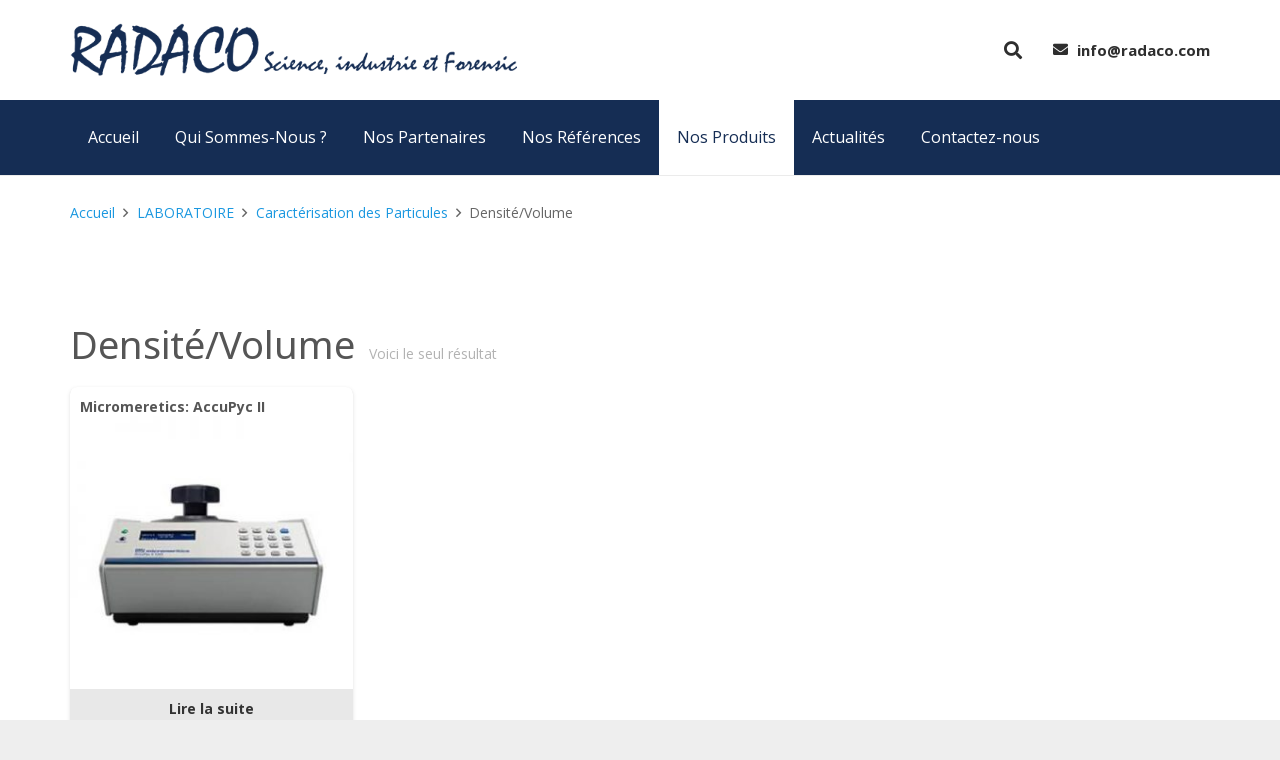

--- FILE ---
content_type: text/html; charset=UTF-8
request_url: https://www.radaco.com/product-category/laboratoire/caracterisation-materiaux/densite-volume
body_size: 24505
content:
<!DOCTYPE HTML><html class="" lang="fr-FR"><head><meta charset="UTF-8"><title>Densité/Volume Archives | Radaco</title><style id="rocket-critical-css">*{box-sizing:border-box}html{-ms-text-size-adjust:100%;-webkit-text-size-adjust:100%}body{margin:0}a{text-decoration:none;background-color:transparent;-webkit-text-decoration-skip:objects}img{height:auto;max-width:100%}input,select{vertical-align:top;text-transform:none;color:inherit;font:inherit;border:none;margin:0}input:not([type="submit"]),select{outline:none!important}::-moz-focus-inner{border:0}input::-ms-clear{display:none}::-webkit-file-upload-button{-webkit-appearance:button;font:inherit}ul,ol{list-style:none;margin:0;padding:0}:-webkit-full-screen-ancestor:not(iframe){animation:none!important}::-moz-placeholder{opacity:.5;color:inherit}::-webkit-input-placeholder{color:inherit;opacity:.5}h1,h2{font-family:inherit;line-height:1.4;margin:0 0 1.5rem;padding-top:1.5rem}h1:first-child,h2:first-child{padding-top:0}p,ul,ol{margin:0 0 1.5rem}ul{list-style-type:disc;margin-left:2.5rem}ol{list-style-type:decimal;margin-left:2.5rem}li{margin:0 0 .5rem}li>ul{margin-bottom:.5rem;margin-top:.5rem}h1:last-child,p:last-child,ul:last-child,ol:last-child,li:last-child{margin-bottom:0}input[type="text"],select{padding:0 .8rem;width:100%;border-radius:.3rem;box-shadow:0 0 0 2px transparent,0 1px 0 rgba(0,0,0,.08) inset}input[type="text"],select{line-height:2.8rem;height:2.8rem}.hidden{display:none!important}.i-cf:before,.i-cf:after{content:' ';display:table}.i-cf:after{clear:both}.align_left{text-align:left}.l-canvas{overflow:hidden;margin:0 auto;width:100%;flex-grow:1}.l-main-h{margin:0 auto}.l-canvas.sidebar_none .l-main-h{max-width:none}.l-canvas.sidebar_none .l-content{width:100%!important}@media screen and (min-width:1025px){body:not(.us_iframe){display:flex;flex-direction:column;min-height:100vh}}.l-footer{overflow:hidden;margin:0 auto;width:100%}.l-subheader,.l-canvas>.l-section,.l-canvas.sidebar_none .l-section,.l-footer .l-section{padding-left:2.5rem;padding-right:2.5rem}.l-section-h{padding:4rem 0}.l-section{position:relative;margin:0 auto}.l-section:before{content:'';display:table}.l-section-h{position:relative;margin:0 auto;width:100%}.l-section.height_small>.l-section-h{padding:2rem 0}.cols_4>div[class*="list"]>*{width:25%}.g-preloader{display:inline-block;vertical-align:top;position:relative;font-size:2.5rem;width:1em;height:1em;border-color:currentColor!important}.g-preloader.type_1:before,.g-preloader.type_1:after{content:'';display:block;position:absolute;top:0;left:0;right:0;bottom:0;border-radius:50%;border:2px solid}.g-preloader.type_1:before{opacity:.2}.g-preloader.type_1:after{border-color:transparent;border-top-color:inherit;animation:rotation 0.8s infinite cubic-bezier(.6,.3,.3,.6)}@keyframes rotation{0%{transform:rotate(0deg)}100%{transform:rotate(360deg)}}.g-breadcrumbs{line-height:1.4;list-style:none;margin:0}.g-breadcrumbs>li{display:inline-block;vertical-align:top;margin-bottom:0}.g-breadcrumbs-separator{margin:0 .6em}.l-body .vc_row:after,.l-body .vc_row:before,.l-body .vc_column-inner:after,.l-body .vc_column-inner:before{display:none}.g-cols{display:flex;flex-wrap:wrap}.vc_column_container{display:flex;flex-direction:column}.vc_column-inner{display:flex;flex-direction:column;flex-grow:1;flex-shrink:0}.g-cols.type_default{margin:0 -1.5rem}.g-cols.type_default>div>.vc_column-inner{padding-left:1.5rem;padding-right:1.5rem}@media screen and (-ms-high-contrast:active),(-ms-high-contrast:none){.vc_column-inner,.wpb_wrapper{min-height:1px}}.w-form-row-field-bar{display:none}.l-header a{color:inherit}.l-subheader-cell{display:flex;align-items:center;flex-grow:1}.l-subheader-cell.at_left{justify-content:flex-start}.header_hor .l-subheader-cell.at_left>*{margin-right:1.4rem}.l-subheader-cell.at_center{justify-content:center}.l-subheader-cell.at_right{justify-content:flex-end}.header_hor .l-subheader-cell.at_right>*{margin-left:1.4rem}.w-vwrapper{display:flex;flex-direction:column}.w-vwrapper.align_left{align-items:flex-start}.w-vwrapper>*{margin-bottom:.7rem}.w-vwrapper>*:last-child{margin-bottom:0}.w-text{line-height:1.5}.w-text i{vertical-align:top;line-height:inherit}i+.w-text-value{margin-left:.6em}.far,.fas{-moz-osx-font-smoothing:grayscale;-webkit-font-smoothing:antialiased;display:inline-block;font-style:normal;font-variant:normal;text-rendering:auto;line-height:1}.fa-angle-right:before{content:"\f105"}.fa-envelope:before{content:"\f0e0"}.fa-search:before{content:"\f002"}.button{display:inline-block;vertical-align:top;text-align:center;line-height:1.2;position:relative}.button{padding:.8em 1.8em}.button:before{content:'';position:absolute;top:0;left:0;right:0;bottom:0;border-radius:inherit;border-width:2px;border-style:solid;border-color:inherit}.w-btn-wrapper{margin:.3rem 0}.w-grid{clear:both}.w-grid[class*="cols_"] .w-grid-list{display:flex;flex-wrap:wrap}.w-grid-item{flex-shrink:0}.w-grid-item-h{position:relative;height:100%}.w-grid-item .w-vwrapper{position:relative;z-index:1}@media screen and (-ms-high-contrast:active),(-ms-high-contrast:none){.w-grid .w-vwrapper:not(.grid_wrapper_circle),.w-grid .w-vwrapper>*{width:100%}}.w-post-elm.color_link_inherit a{color:inherit}.w-post-elm.post_image{overflow:hidden;position:relative}.w-post-elm.post_image img{display:block}.w-post-elm.post_image.stretched img{width:100%}.w-grid .post_title{padding:0}.w-grid .w-btn-wrapper{margin:0}.l-header .w-image{flex-shrink:0}.w-image-h{display:block;border-radius:inherit;border-color:inherit!important;color:inherit!important}.l-header .w-image-h{height:inherit}.w-image img{vertical-align:top}.l-header .w-image img{display:block;height:inherit;width:auto}.l-subheader-cell .w-nav{margin-left:0;margin-right:0}.w-nav-list{list-style:none;margin:0}.w-nav-list:not(.level_1){display:none}.w-nav.type_desktop .w-nav-list:not(.level_1){box-shadow:0 8px 15px rgba(0,0,0,.1)}.w-nav.type_desktop .w-nav-list.level_2{text-align:left;position:absolute;z-index:120;min-width:12rem}.w-nav.type_desktop .w-nav-list.level_3{position:absolute;left:100%;top:0;z-index:121;min-width:12rem}.w-nav.type_desktop .w-nav-list.level_4{position:absolute;left:100%;top:0;z-index:122;min-width:12rem}.w-nav .menu-item{display:block;position:relative;margin:0}.w-nav-anchor{display:block;overflow:hidden;position:relative;border:none!important;outline:none!important}.w-nav.type_desktop .w-nav-anchor.level_1{z-index:1}.w-nav.type_desktop .w-nav-anchor:not(.level_1){line-height:1.5em;padding:.6em 20px;white-space:nowrap}.w-nav-arrow{display:none;vertical-align:top;font-weight:400;line-height:inherit;text-transform:none;text-align:center}.w-nav-arrow:before{content:'\f107';vertical-align:top;font-family:fontawesome;font-weight:400}.w-nav.type_desktop .w-nav-anchor.level_1 .w-nav-arrow:before{font-size:1.3em;margin-left:.4em}.w-nav.type_desktop .w-nav-list.level_2 .w-nav-arrow:before{content:'\f105';font-size:1.5em}.w-nav.type_desktop .menu-item-has-children>.w-nav-anchor:not(.level_1) .w-nav-arrow{display:block;position:absolute;top:0;right:0;line-height:2.7em;width:2em}.w-nav.type_desktop .menu-item-has-children>.w-nav-anchor:not(.level_1) .w-nav-title{padding-right:2em}.header_hor .w-nav.type_desktop>.w-nav-list{display:flex;align-items:center}.header_hor .w-nav.type_desktop>.w-nav-list>.menu-item{flex-shrink:0}.w-nav.type_desktop.dropdown_height .w-nav-list:not(.level_1){display:block;transform-origin:50% 0;transform:scaleY(0) translateZ(0);opacity:0}.header_hor .l-subheader-cell.at_left .w-nav:first-child .w-nav-control{margin-left:-.8rem}.w-nav-control{display:none;line-height:50px;height:50px;padding:0 .8rem;color:inherit}.w-nav-control span{display:none;margin-left:.5rem}.w-nav-icon{display:inline-block;vertical-align:top;font-size:20px;position:relative;height:inherit;width:1em}.w-nav-icon i,.w-nav-icon i:before,.w-nav-icon i:after{content:'';display:block;position:absolute;height:0;width:inherit;border-bottom:.15em solid}.w-nav-icon i{top:50%;transform:translateY(-50%)}.w-nav-icon i:before{top:-.35em}.w-nav-icon i:after{top:.35em}.w-nav-close{display:none;position:absolute;top:0;right:0;text-align:center;font-size:3rem;line-height:6rem;width:6rem;opacity:.5}.w-nav-close:before{content:'\f00d';font-family:fontawesome;font-weight:400;vertical-align:top}.w-search{line-height:2.8rem}.header_hor .l-subheader-cell>.w-search:not(.layout_simple){margin-left:0;margin-right:0}.w-search input{display:block;box-shadow:none!important;border:none!important;background-color:transparent;color:inherit}.w-search-open{display:block;text-align:center;padding:0 .8rem}.w-search-open i{vertical-align:top;line-height:inherit}.w-search-close{position:absolute;top:0;right:0;text-align:center;line-height:2.8rem;width:2.8rem;color:inherit!important;opacity:.5}.w-search-close:before{content:'\f00d';font-family:fontawesome;font-weight:400;vertical-align:top}.w-search.layout_fullwidth .w-search-form{position:absolute;top:0;left:-1.5rem;right:-1.5rem;height:0;overflow:hidden;z-index:120}.w-search.layout_fullwidth input{position:absolute;top:50%;left:0;margin-top:-1.4rem;padding:0 3rem 0 1.5rem;border-radius:0}.header_hor .w-search.layout_fullwidth input{font-size:1.4rem}.w-search.layout_fullwidth .w-search-close{top:50%;width:auto;padding-right:1.5rem;margin-top:-1.4rem}.button .w-btn-label{display:inline-block}.button .g-preloader{position:absolute;top:50%;left:50%;font-size:1.8em;opacity:0;transform:translate(-50%,-50%);color:inherit}.links_underline a.button{border-width:0!important}.w-grid .w-btn-wrapper>.button{font-size:inherit!important;border-radius:inherit!important;width:inherit!important}.woocommerce-notices-wrapper:empty{display:none}.woocommerce-ordering{position:relative}.woocommerce-ordering select{-webkit-appearance:none;-moz-appearance:none;padding-right:2rem}.woocommerce-ordering select::-ms-expand{display:none}.woocommerce-ordering:after{content:'\f0d7';position:absolute;top:0;right:0;font:900 1.2rem/2.8rem fontawesome;padding:0 .8rem}.woocommerce-products-header{display:inline-block;vertical-align:baseline;margin-right:1rem}.woocommerce h1.page-title{line-height:2.8rem}.woocommerce-result-count{display:inline-block;vertical-align:baseline;margin-right:1rem;opacity:.5}.woocommerce-ordering{float:right;margin-bottom:1.5rem}.woocommerce-loop-product__title{font-size:inherit;margin:0}body{overflow-x:hidden;min-width:0!important}.l-header.pos_fixed{min-width:0!important}@media (min-width:768px){.vc_col-sm-12{width:100%}}@media (max-width:767px){.g-cols>div:not([class*="vc_col-xs-"]){width:100%;margin:0 0 1rem}.g-cols>div:last-child{margin-bottom:0}}@media (max-width:1024px){.l-section-h{padding:2.5rem 0}}@media screen and (max-width:900px){.l-subheader{padding-left:1rem!important;padding-right:1rem!important}.l-content{float:none!important;width:100%!important}}@media screen and (max-width:767px){h1,h2{margin-bottom:1rem}.w-nav-close{font-size:2rem;line-height:4rem;width:4rem}.woocommerce .woocommerce-ordering{float:none;display:inline-block;vertical-align:top}}@media screen and (max-width:600px){.w-header-show{margin:10px!important}.l-subheader,.l-canvas>.l-section,.l-canvas.sidebar_none .l-section,.l-footer .l-section{padding-left:1.5rem;padding-right:1.5rem}.l-section-h,.l-section.height_small>.l-section-h{padding:1.5rem 0}.header_hor .w-search{line-height:inherit}.w-search.layout_fullwidth input{font-size:1rem!important}}@media screen and (max-width:480px){.w-nav-anchor.level_2,.w-nav-anchor.level_3,.w-nav-anchor.level_4{white-space:normal}.woocommerce .woocommerce-ordering{margin:0;width:100%}}.vc_row,.wpb_column,.wpb_row{position:relative}.wpb_column,.wpb_row{position:relative}</style><meta name='robots' content='max-image-preview:large' /><meta name="robots" content="max-snippet:-1, max-image-preview:large, max-video-preview:-1"/><link rel="canonical" href="https://www.radaco.com/product-category/laboratoire/caracterisation-materiaux/densite-volume" /><meta property="og:locale" content="fr_FR" /><meta property="og:type" content="object" /><meta property="og:title" content="Densité/Volume Archives | Radaco" /><meta property="og:url" content="https://www.radaco.com/product-category/laboratoire/caracterisation-materiaux/densite-volume" /><meta property="og:site_name" content="Radaco" /><meta name="twitter:card" content="summary_large_image" /><meta name="twitter:title" content="Densité/Volume Archives | Radaco" /> <script type='application/ld+json' class='yoast-schema-graph yoast-schema-graph--main'>{"@context":"https://schema.org","@graph":[{"@type":"WebSite","@id":"https://www.radaco.com/#website","url":"https://www.radaco.com/","name":"Radaco","inLanguage":"fr-FR","potentialAction":{"@type":"SearchAction","target":"https://www.radaco.com/?s={search_term_string}","query-input":"required name=search_term_string"}},{"@type":"CollectionPage","@id":"https://www.radaco.com/product-category/laboratoire/caracterisation-materiaux/densite-volume#webpage","url":"https://www.radaco.com/product-category/laboratoire/caracterisation-materiaux/densite-volume","name":"Densit\u00e9/Volume Archives | Radaco","isPartOf":{"@id":"https://www.radaco.com/#website"},"inLanguage":"fr-FR"}]}</script> <link rel='dns-prefetch' href='//fonts.googleapis.com' /><link rel="alternate" type="application/rss+xml" title="Radaco &raquo; Flux" href="https://www.radaco.com/feed" /><link rel="alternate" type="application/rss+xml" title="Radaco &raquo; Flux des commentaires" href="https://www.radaco.com/comments/feed" /><link rel="alternate" type="application/rss+xml" title="Flux pour Radaco &raquo; Densité/Volume Catégorie" href="https://www.radaco.com/product-category/laboratoire/caracterisation-materiaux/densite-volume/feed" /><meta name="viewport" content="width=device-width, initial-scale=1"><meta name="SKYPE_TOOLBAR" content="SKYPE_TOOLBAR_PARSER_COMPATIBLE"><meta name="theme-color" content="#f5f5f5"><style type="text/css">img.wp-smiley,img.emoji{display:inline!important;border:none!important;box-shadow:none!important;height:1em!important;width:1em!important;margin:0 .07em!important;vertical-align:-0.1em!important;background:none!important;padding:0!important}</style><link rel='preload' id='wp-block-library-css'  href='https://www.radaco.com/wp-includes/css/dist/block-library/style.min.css' as="style" onload="this.onload=null;this.rel='stylesheet'" type='text/css' media='all' /><link data-minify="1" rel='preload' id='wc-blocks-vendors-style-css'  href='https://www.radaco.com/wp-content/cache/min/1/wp-content/plugins/woocommerce/packages/woocommerce-blocks/build/wc-blocks-vendors-style-5e4556c6a45713cd0123c2788e7c45c3.css' as="style" onload="this.onload=null;this.rel='stylesheet'" type='text/css' media='all' /><link data-minify="1" rel='preload' id='wc-blocks-style-css'  href='https://www.radaco.com/wp-content/cache/min/1/wp-content/plugins/woocommerce/packages/woocommerce-blocks/build/wc-blocks-style-8a7754e1b95625db540382bb8e8822f1.css' as="style" onload="this.onload=null;this.rel='stylesheet'" type='text/css' media='all' /><link data-minify="1" rel='preload' id='contact-form-7-css'  href='https://www.radaco.com/wp-content/cache/min/1/wp-content/plugins/contact-form-7/includes/css/styles-d6cd0481f9b55fecc0a9b6181613fbc8.css' as="style" onload="this.onload=null;this.rel='stylesheet'" type='text/css' media='all' /><link data-minify="1" rel='preload' id='lbg_logoshowcase_site_grid_css-css'  href='https://www.radaco.com/wp-content/cache/min/1/wp-content/plugins/lbg_logo_showcase_addon_visual_composer/grid/css/logogridshowcase-15fbd7ea3636051d99eea83080b1e78c.css' as="style" onload="this.onload=null;this.rel='stylesheet'" type='text/css' media='all' /><link data-minify="1" rel='preload' id='lbg_logoshowcase_site_carousel_css-css'  href='https://www.radaco.com/wp-content/cache/min/1/wp-content/plugins/lbg_logo_showcase_addon_visual_composer/carousel/css/logo_carousel-6277579ce9f300a40920f7633409b520.css' as="style" onload="this.onload=null;this.rel='stylesheet'" type='text/css' media='all' /><link data-minify="1" rel='preload' id='lbg_logoshowcase_site_perspective_css-css'  href='https://www.radaco.com/wp-content/cache/min/1/wp-content/plugins/lbg_logo_showcase_addon_visual_composer/perspective/css/logo_perspective-773784cedfd4ae7d20287652fbb9ecec.css' as="style" onload="this.onload=null;this.rel='stylesheet'" type='text/css' media='all' /><link data-minify="1" rel='preload' id='rs-plugin-settings-css'  href='https://www.radaco.com/wp-content/cache/min/1/wp-content/plugins/revslider/public/assets/css/settings-62922e43eeee8e346ea337a12c4f11b8.css' as="style" onload="this.onload=null;this.rel='stylesheet'" type='text/css' media='all' /><style id='rs-plugin-settings-inline-css' type='text/css'></style><style id='woocommerce-inline-inline-css' type='text/css'>.woocommerce form .form-row .required{visibility:visible}</style><link rel='preload' id='us-fonts-css'  href='https://fonts.googleapis.com/css?family=Noto+Sans%3A400%2C700%7Cget_h1%3A400%2C700%7COpen+Sans%3A400%2C700&#038;subset=latin&#038;ver=5.8.12' as="style" onload="this.onload=null;this.rel='stylesheet'" type='text/css' media='all' /><link rel='preload' id='us-style-css'  href='https://www.radaco.com/wp-content/cache/busting/1/wp-content/themes/radaco/css/style.min-5.8.css' as="style" onload="this.onload=null;this.rel='stylesheet'" type='text/css' media='all' /><link rel='preload' id='us-woocommerce-css'  href='https://www.radaco.com/wp-content/cache/busting/1/wp-content/themes/radaco/css/plugins/woocommerce.min-5.8.css' as="style" onload="this.onload=null;this.rel='stylesheet'" type='text/css' media='all' /><link rel='preload' id='us-responsive-css'  href='https://www.radaco.com/wp-content/cache/busting/1/wp-content/themes/radaco/css/responsive.min-5.8.css' as="style" onload="this.onload=null;this.rel='stylesheet'" type='text/css' media='all' /><link data-minify="1" rel='preload' id='bsf-Defaults-css'  href='https://www.radaco.com/wp-content/cache/min/1/wp-content/uploads/smile_fonts/Defaults/Defaults-df907833684d845d4be7b7d22a0be27b.css' as="style" onload="this.onload=null;this.rel='stylesheet'" type='text/css' media='all' /><link rel='preload' id='ultimate-style-css'  href='https://www.radaco.com/wp-content/cache/busting/1/wp-content/plugins/Ultimate_VC_Addons/assets/min-css/style.min-3.18.0.css' as="style" onload="this.onload=null;this.rel='stylesheet'" type='text/css' media='all' /> <script type='text/javascript' src='https://www.radaco.com/wp-content/cache/busting/1/wp-includes/js/jquery/jquery.min-3.6.0.js' id='jquery-core-js'></script> <script type='text/javascript' src='https://www.radaco.com/wp-content/plugins/lbg_logo_showcase_addon_visual_composer/carousel/js/jquery.touchSwipe.min.js' id='lbg-touchSwipe-js' defer></script> <script data-minify="1" type='text/javascript' src='https://www.radaco.com/wp-content/cache/min/1/wp-content/plugins/lbg_logo_showcase_addon_visual_composer/grid/js/logogridshowcase-3d4fb150de6193c426ae3bedfa345007.js' id='lbg-logoshowcase_grid-js' defer></script> <script data-minify="1" type='text/javascript' src='https://www.radaco.com/wp-content/cache/min/1/wp-content/plugins/lbg_logo_showcase_addon_visual_composer/carousel/js/logo_carousel-fb859766cc28457b6377a998cdb5ee92.js' id='lbg-logoshowcase_carousel-js' defer></script> <script data-minify="1" type='text/javascript' src='https://www.radaco.com/wp-content/cache/min/1/wp-content/plugins/lbg_logo_showcase_addon_visual_composer/perspective/js/logo_perspective-118144d29aeaec9c5afd45a3e1526119.js' id='lbg-logoshowcase_perspective-js' defer></script> <script type='text/javascript' src='https://www.radaco.com/wp-content/cache/busting/1/wp-content/plugins/revslider/public/assets/js/jquery.themepunch.tools.min-5.4.8.3.js' id='tp-tools-js' defer></script> <script type='text/javascript' src='https://www.radaco.com/wp-content/cache/busting/1/wp-content/plugins/revslider/public/assets/js/jquery.themepunch.revolution.min-5.4.8.3.js' id='revmin-js' defer></script> <script type='text/javascript' src='https://www.radaco.com/wp-content/cache/busting/1/wp-content/plugins/Ultimate_VC_Addons/assets/min-js/ultimate-params.min-3.18.0.js' id='ultimate-vc-params-js' defer></script> <link rel="https://api.w.org/" href="https://www.radaco.com/wp-json/" /><link rel="alternate" type="application/json" href="https://www.radaco.com/wp-json/wp/v2/product_cat/574" /><link rel="EditURI" type="application/rsd+xml" title="RSD" href="https://www.radaco.com/xmlrpc.php?rsd" /><link rel="wlwmanifest" type="application/wlwmanifest+xml" href="https://www.radaco.com/wp-includes/wlwmanifest.xml" /><meta name="generator" content="WordPress 5.8.12" /><meta name="generator" content="WooCommerce 6.0.0" /> <script>if (!/Android|webOS|iPhone|iPad|iPod|BlackBerry|IEMobile|Opera Mini/i.test(navigator.userAgent)) {
			var root = document.getElementsByTagName('html')[0]
			root.className += " no-touch";
		}</script> <noscript><style>.woocommerce-product-gallery{opacity:1!important}</style></noscript><meta name="generator" content="Powered by WPBakery Page Builder - drag and drop page builder for WordPress."/> <!--[if lte IE 9]><link rel="preload" type="text/css" href="https://www.radaco.com/wp-content/plugins/js_composer/assets/css/vc_lte_ie9.min.css" as="style" onload="this.onload=null;this.rel='stylesheet'" media="screen"><![endif]--><meta name="generator" content="Powered by Slider Revolution 5.4.8.3 - responsive, Mobile-Friendly Slider Plugin for WordPress with comfortable drag and drop interface." /><link rel="icon" href="https://www.radaco.com/wp-content/uploads/favicon-rad.png" sizes="32x32" /><link rel="icon" href="https://www.radaco.com/wp-content/uploads/favicon-rad.png" sizes="192x192" /><link rel="apple-touch-icon" href="https://www.radaco.com/wp-content/uploads/favicon-rad.png" /><meta name="msapplication-TileImage" content="https://www.radaco.com/wp-content/uploads/favicon-rad.png" /> <script type="text/javascript">function setREVStartSize(e){									
						try{ e.c=jQuery(e.c);var i=jQuery(window).width(),t=9999,r=0,n=0,l=0,f=0,s=0,h=0;
							if(e.responsiveLevels&&(jQuery.each(e.responsiveLevels,function(e,f){f>i&&(t=r=f,l=e),i>f&&f>r&&(r=f,n=e)}),t>r&&(l=n)),f=e.gridheight[l]||e.gridheight[0]||e.gridheight,s=e.gridwidth[l]||e.gridwidth[0]||e.gridwidth,h=i/s,h=h>1?1:h,f=Math.round(h*f),"fullscreen"==e.sliderLayout){var u=(e.c.width(),jQuery(window).height());if(void 0!=e.fullScreenOffsetContainer){var c=e.fullScreenOffsetContainer.split(",");if (c) jQuery.each(c,function(e,i){u=jQuery(i).length>0?u-jQuery(i).outerHeight(!0):u}),e.fullScreenOffset.split("%").length>1&&void 0!=e.fullScreenOffset&&e.fullScreenOffset.length>0?u-=jQuery(window).height()*parseInt(e.fullScreenOffset,0)/100:void 0!=e.fullScreenOffset&&e.fullScreenOffset.length>0&&(u-=parseInt(e.fullScreenOffset,0))}f=u}else void 0!=e.minHeight&&f<e.minHeight&&(f=e.minHeight);e.c.closest(".rev_slider_wrapper").css({height:f})					
						}catch(d){console.log("Failure at Presize of Slider:"+d)}						
					};</script> <noscript><style type="text/css">.wpb_animate_when_almost_visible{opacity:1}</style></noscript><script>/*! loadCSS rel=preload polyfill. [c]2017 Filament Group, Inc. MIT License */
(function(w){"use strict";if(!w.loadCSS){w.loadCSS=function(){}}
var rp=loadCSS.relpreload={};rp.support=(function(){var ret;try{ret=w.document.createElement("link").relList.supports("preload")}catch(e){ret=!1}
return function(){return ret}})();rp.bindMediaToggle=function(link){var finalMedia=link.media||"all";function enableStylesheet(){link.media=finalMedia}
if(link.addEventListener){link.addEventListener("load",enableStylesheet)}else if(link.attachEvent){link.attachEvent("onload",enableStylesheet)}
setTimeout(function(){link.rel="stylesheet";link.media="only x"});setTimeout(enableStylesheet,3000)};rp.poly=function(){if(rp.support()){return}
var links=w.document.getElementsByTagName("link");for(var i=0;i<links.length;i++){var link=links[i];if(link.rel==="preload"&&link.getAttribute("as")==="style"&&!link.getAttribute("data-loadcss")){link.setAttribute("data-loadcss",!0);rp.bindMediaToggle(link)}}};if(!rp.support()){rp.poly();var run=w.setInterval(rp.poly,500);if(w.addEventListener){w.addEventListener("load",function(){rp.poly();w.clearInterval(run)})}else if(w.attachEvent){w.attachEvent("onload",function(){rp.poly();w.clearInterval(run)})}}
if(typeof exports!=="undefined"){exports.loadCSS=loadCSS}
else{w.loadCSS=loadCSS}}(typeof global!=="undefined"?global:this))</script> <style id="us-theme-options-css">@font-face{font-family:'Font Awesome 5 Brands';font-display:block;font-style:normal;font-weight:400;src:url(https://www.radaco.com/wp-content/themes/radaco/fonts/fa-brands-400.woff2) format("woff2"),url(https://www.radaco.com/wp-content/themes/radaco/fonts/fa-brands-400.woff) format("woff")}.fab{font-family:'Font Awesome 5 Brands'}@font-face{font-family:'fontawesome';font-display:block;font-style:normal;font-weight:300;src:url(https://www.radaco.com/wp-content/themes/radaco/fonts/fa-light-300.woff2) format("woff2"),url(https://www.radaco.com/wp-content/themes/radaco/fonts/fa-light-300.woff) format("woff")}.fal{font-family:'fontawesome';font-weight:300}@font-face{font-family:'fontawesome';font-display:block;font-style:normal;font-weight:400;src:url(https://www.radaco.com/wp-content/themes/radaco/fonts/fa-regular-400.woff2) format("woff2"),url(https://www.radaco.com/wp-content/themes/radaco/fonts/fa-regular-400.woff) format("woff")}.far{font-family:'fontawesome';font-weight:400}@font-face{font-family:'fontawesome';font-display:block;font-style:normal;font-weight:900;src:url(https://www.radaco.com/wp-content/themes/radaco/fonts/fa-solid-900.woff2) format("woff2"),url(https://www.radaco.com/wp-content/themes/radaco/fonts/fa-solid-900.woff) format("woff")}.fa,.fas{font-family:'fontawesome';font-weight:900}.style_phone6-1>div{background-image:url(https://www.radaco.com/wp-content/themes/radaco/framework/img/phone-6-black-real.png)}.style_phone6-2>div{background-image:url(https://www.radaco.com/wp-content/themes/radaco/framework/img/phone-6-white-real.png)}.style_phone6-3>div{background-image:url(https://www.radaco.com/wp-content/themes/radaco/framework/img/phone-6-black-flat.png)}.style_phone6-4>div{background-image:url(https://www.radaco.com/wp-content/themes/radaco/framework/img/phone-6-white-flat.png)}.leaflet-default-icon-path{background-image:url(https://www.radaco.com/wp-content/themes/radaco/css/vendor/images/marker-icon.png)}html,.l-header .widget{font-family:'Open Sans',sans-serif;font-weight:400;font-size:14px;line-height:24px}h1{font-family:'Noto Sans',sans-serif;font-weight:400;font-size:38px;line-height:1.4;letter-spacing:0em;margin-bottom:1.5rem}h2{font-family:'Noto Sans',sans-serif;font-weight:400;font-size:32px;line-height:1.4;letter-spacing:0em;margin-bottom:1.5rem}h3{font-family:'Noto Sans',sans-serif;font-weight:400;font-size:26px;line-height:1.4;letter-spacing:0em;margin-bottom:1.5rem}.woocommerce #reviews h2,.woocommerce .related>h2,.woocommerce .upsells>h2,.woocommerce .cross-sells>h2,.widgettitle,.comment-reply-title,h4{font-family:'Noto Sans',sans-serif;font-weight:400;font-size:22px;line-height:1.4;letter-spacing:0em;margin-bottom:1.5rem}h5{font-family:'Noto Sans',sans-serif;font-weight:400;font-size:20px;line-height:1.4;letter-spacing:0em;margin-bottom:1.5rem}h6{font-family:'Noto Sans',sans-serif;font-weight:400;font-size:18px;line-height:1.4;letter-spacing:0em;margin-bottom:1.5rem}@media (max-width:767px){html{font-size:13px;line-height:23px}h1{font-size:30px}h1.vc_custom_heading{font-size:30px!important}h2{font-size:26px}h2.vc_custom_heading{font-size:26px!important}h3{font-size:22px}h3.vc_custom_heading{font-size:22px!important}h4,.woocommerce #reviews h2,.woocommerce .related>h2,.woocommerce .upsells>h2,.woocommerce .cross-sells>h2,.widgettitle,.comment-reply-title{font-size:20px}h4.vc_custom_heading{font-size:20px!important}h5{font-size:18px}h5.vc_custom_heading{font-size:18px!important}h6{font-size:16px}h6.vc_custom_heading{font-size:16px!important}}body,.l-header.pos_fixed{min-width:1240px}.l-canvas.type_boxed,.l-canvas.type_boxed .l-subheader,.l-canvas.type_boxed .l-section.type_sticky,.l-canvas.type_boxed~.l-footer{max-width:1240px}.l-subheader-h,.l-main-h,.l-section-h,.l-main .aligncenter,.w-tabs-section-content-h{max-width:1140px}@media screen and (max-width:1210px){.l-main .aligncenter{max-width:calc(100vw - 5rem)}}.l-sidebar{width:25%}.l-content{width:70%}@media (max-width:766px){.g-cols>div:not([class*=" vc_col-"]){width:100%;margin:0 0 1rem}.g-cols.type_boxes>div,.g-cols>div:last-child,.g-cols>div.has-fill{margin-bottom:0}.vc_wp_custommenu.layout_hor,.align_center_xs,.align_center_xs .w-socials{text-align:center}}.tribe-events-button,button[type="submit"]:not(.w-btn),input[type="submit"]{text-transform:none;font-style:normal;font-weight:700;letter-spacing:0em;border-radius:.3em;padding:.8em 1.8em;box-shadow:0 0em 0em rgba(0,0,0,.2);background-color:#152d54;border-color:transparent;color:#ffffff!important}.tribe-events-button,button[type="submit"]:not(.w-btn):before,input[type="submit"]{border-width:2px}.no-touch .tribe-events-button:hover,.no-touch button[type="submit"]:not(.w-btn):hover,.no-touch input[type="submit"]:hover{box-shadow:0 0em 0em rgba(0,0,0,.2);background-color:#0e2745;border-color:transparent;color:#ffffff!important}.woocommerce .button.alt,.woocommerce .button.checkout,.woocommerce .button.add_to_cart_button,.us-btn-style_1{color:#ffffff!important;font-family:'Open Sans',sans-serif;font-weight:700;font-style:normal;text-transform:none;letter-spacing:0em;border-radius:.3em;padding:.8em 1.8em;background-color:#152d54;border-color:transparent;box-shadow:0 0em 0em rgba(0,0,0,.2)}.woocommerce .button.alt:before,.woocommerce .button.checkout:before,.woocommerce .button.add_to_cart_button:before,.us-btn-style_1:before{border-width:2px}.no-touch .woocommerce .button.alt:hover,.no-touch .woocommerce .button.checkout:hover,.no-touch .woocommerce .button.add_to_cart_button:hover,.no-touch .us-btn-style_1:hover{color:#ffffff!important;box-shadow:0 0em 0em rgba(0,0,0,.2);background-color:#0e2745;border-color:transparent}.woocommerce .button,.us-btn-style_2{color:#333333!important;font-family:'Open Sans',sans-serif;font-weight:700;font-style:normal;text-transform:none;letter-spacing:0em;border-radius:.3em;padding:.8em 1.8em;background-color:#e8e8e8;border-color:transparent;box-shadow:0 0em 0em rgba(0,0,0,.2)}.woocommerce .button:before,.us-btn-style_2:before{border-width:2px}.no-touch .woocommerce .button:hover,.no-touch .us-btn-style_2:hover{color:#ffffff!important;box-shadow:0 0em 0em rgba(0,0,0,.2);background-color:#152d54;border-color:transparent}.us-btn-style_3{color:#ffffff!important;font-family:'Open Sans',sans-serif;font-weight:400;font-style:normal;text-transform:none;letter-spacing:0em;border-radius:.3em;padding:.8em 1.8em;background-color:#152d54;border-color:transparent;box-shadow:0 0em 0em rgba(0,0,0,.2)}.us-btn-style_3:before{border-width:2px}.no-touch .us-btn-style_3:hover{color:#ffffff!important;box-shadow:0 0em 0em rgba(0,0,0,.2);background-color:#0e2745;border-color:transparent}.us-btn-style_3{overflow:hidden}.us-btn-style_3>*{position:relative;z-index:1}.no-touch .us-btn-style_3:hover{background-color:#152d54}.no-touch .us-btn-style_3:after{content:'';position:absolute;top:0;left:0;right:0;height:0;transition:height 0.3s;background-color:#0e2745}.no-touch .us-btn-style_3:hover:after{height:100%}.us-btn-style_4{color:#666666!important;font-family:'Open Sans',sans-serif;font-weight:400;font-style:normal;text-transform:none;letter-spacing:0em;border-radius:.3em;padding:.8em 1.8em;background-color:#e8e8e8;border-color:transparent;box-shadow:0 0em 0em rgba(0,0,0,.2)}.us-btn-style_4:before{border-width:2px}.no-touch .us-btn-style_4:hover{color:#666666!important;box-shadow:0 0em 0em rgba(0,0,0,.2);background-color:rgba(0,0,0,.05);border-color:transparent}.us-btn-style_4{overflow:hidden}.us-btn-style_4>*{position:relative;z-index:1}.no-touch .us-btn-style_4:hover{background-color:#e8e8e8}.no-touch .us-btn-style_4:after{content:'';position:absolute;top:0;left:0;right:0;height:0;transition:height 0.3s;background-color:rgba(0,0,0,.05)}.no-touch .us-btn-style_4:hover:after{height:100%}.us-btn-style_5{color:#ffffff!important;font-family:'Open Sans',sans-serif;font-weight:400;font-style:normal;text-transform:none;letter-spacing:0em;border-radius:.3em;padding:.8em 1.8em;background-color:#152d54;border-color:transparent;box-shadow:0 0em 0em rgba(0,0,0,.2)}.us-btn-style_5:before{border-width:2px}.no-touch .us-btn-style_5:hover{color:#ffffff!important;box-shadow:0 0em 0em rgba(0,0,0,.2);background-color:#0e2745;border-color:transparent}.us-btn-style_5{overflow:hidden}.us-btn-style_5>*{position:relative;z-index:1}.no-touch .us-btn-style_5:hover{background-color:#152d54}.no-touch .us-btn-style_5:after{content:'';position:absolute;top:0;left:0;right:0;height:0;transition:height 0.3s;background-color:#0e2745}.no-touch .us-btn-style_5:hover:after{height:100%}.us-btn-style_6{color:#666666!important;font-family:'Open Sans',sans-serif;font-weight:400;font-style:normal;text-transform:none;letter-spacing:0em;border-radius:.3em;padding:.8em 1.8em;background-color:#e8e8e8;border-color:transparent;box-shadow:0 0em 0em rgba(0,0,0,.2)}.us-btn-style_6:before{border-width:2px}.no-touch .us-btn-style_6:hover{color:#666666!important;box-shadow:0 0em 0em rgba(0,0,0,.2);background-color:rgba(0,0,0,.05);border-color:transparent}.us-btn-style_6{overflow:hidden}.us-btn-style_6>*{position:relative;z-index:1}.no-touch .us-btn-style_6:hover{background-color:#e8e8e8}.no-touch .us-btn-style_6:after{content:'';position:absolute;top:0;left:0;right:0;height:0;transition:height 0.3s;background-color:rgba(0,0,0,.05)}.no-touch .us-btn-style_6:hover:after{height:100%}.us-btn-style_7{color:#ffffff!important;font-family:'Open Sans',sans-serif;font-weight:400;font-style:normal;text-transform:none;letter-spacing:0em;border-radius:.3em;padding:.8em 1.8em;background-color:#152d54;border-color:transparent;box-shadow:0 0em 0em rgba(0,0,0,.2)}.us-btn-style_7:before{border-width:2px}.no-touch .us-btn-style_7:hover{color:#ffffff!important;box-shadow:0 0em 0em rgba(0,0,0,.2);background-color:#0e2745;border-color:transparent}.us-btn-style_7{overflow:hidden}.us-btn-style_7>*{position:relative;z-index:1}.no-touch .us-btn-style_7:hover{background-color:#152d54}.no-touch .us-btn-style_7:after{content:'';position:absolute;top:0;left:0;right:0;height:0;transition:height 0.3s;background-color:#0e2745}.no-touch .us-btn-style_7:hover:after{height:100%}.us-btn-style_8{color:#666666!important;font-family:'Open Sans',sans-serif;font-weight:400;font-style:normal;text-transform:none;letter-spacing:0em;border-radius:.3em;padding:.8em 1.8em;background-color:#e8e8e8;border-color:transparent;box-shadow:0 0em 0em rgba(0,0,0,.2)}.us-btn-style_8:before{border-width:2px}.no-touch .us-btn-style_8:hover{color:#666666!important;box-shadow:0 0em 0em rgba(0,0,0,.2);background-color:rgba(0,0,0,.05);border-color:transparent}.us-btn-style_8{overflow:hidden}.us-btn-style_8>*{position:relative;z-index:1}.no-touch .us-btn-style_8:hover{background-color:#e8e8e8}.no-touch .us-btn-style_8:after{content:'';position:absolute;top:0;left:0;right:0;height:0;transition:height 0.3s;background-color:rgba(0,0,0,.05)}.no-touch .us-btn-style_8:hover:after{height:100%}.us-btn-style_9{color:#ffffff!important;font-family:'Open Sans',sans-serif;font-weight:400;font-style:normal;text-transform:none;letter-spacing:0em;border-radius:.3em;padding:.8em 1.8em;background-color:#152d54;border-color:transparent;box-shadow:0 0em 0em rgba(0,0,0,.2)}.us-btn-style_9:before{border-width:2px}.no-touch .us-btn-style_9:hover{color:#ffffff!important;box-shadow:0 0em 0em rgba(0,0,0,.2);background-color:#0e2745;border-color:transparent}.us-btn-style_9{overflow:hidden}.us-btn-style_9>*{position:relative;z-index:1}.no-touch .us-btn-style_9:hover{background-color:#152d54}.no-touch .us-btn-style_9:after{content:'';position:absolute;top:0;left:0;right:0;height:0;transition:height 0.3s;background-color:#0e2745}.no-touch .us-btn-style_9:hover:after{height:100%}.us-btn-style_10{color:#666666!important;font-family:'Open Sans',sans-serif;font-weight:400;font-style:normal;text-transform:none;letter-spacing:0em;border-radius:.3em;padding:.8em 1.8em;background-color:#e8e8e8;border-color:transparent;box-shadow:0 0em 0em rgba(0,0,0,.2)}.us-btn-style_10:before{border-width:2px}.no-touch .us-btn-style_10:hover{color:#666666!important;box-shadow:0 0em 0em rgba(0,0,0,.2);background-color:rgba(0,0,0,.05);border-color:transparent}.us-btn-style_10{overflow:hidden}.us-btn-style_10>*{position:relative;z-index:1}.no-touch .us-btn-style_10:hover{background-color:#e8e8e8}.no-touch .us-btn-style_10:after{content:'';position:absolute;top:0;left:0;right:0;height:0;transition:height 0.3s;background-color:rgba(0,0,0,.05)}.no-touch .us-btn-style_10:hover:after{height:100%}a,button,input[type="submit"],.ui-slider-handle{outline:none!important}.w-header-show,.w-toplink{background-color:rgba(0,0,0,.3)}body{background-color:#eee;-webkit-tap-highlight-color:rgba(21,45,84,.2)}.l-subheader.at_top,.l-subheader.at_top .w-dropdown-list,.l-subheader.at_top .type_mobile .w-nav-list.level_1{background-color:#152d54}.l-subheader.at_top,.l-subheader.at_top .w-dropdown.opened,.l-subheader.at_top .type_mobile .w-nav-list.level_1{color:#fff}.no-touch .l-subheader.at_top a:hover,.no-touch .l-header.bg_transparent .l-subheader.at_top .w-dropdown.opened a:hover{color:#1b98e0}.l-subheader.at_middle,.l-subheader.at_middle .w-dropdown-list,.l-subheader.at_middle .type_mobile .w-nav-list.level_1{background-color:#fff}.l-subheader.at_middle,.l-subheader.at_middle .w-dropdown.opened,.l-subheader.at_middle .type_mobile .w-nav-list.level_1{color:#2e2e2e}.no-touch .l-subheader.at_middle a:hover,.no-touch .l-header.bg_transparent .l-subheader.at_middle .w-dropdown.opened a:hover{color:#152d54}.l-subheader.at_bottom,.l-subheader.at_bottom .w-dropdown-list,.l-subheader.at_bottom .type_mobile .w-nav-list.level_1{background-color:#152d54}.l-subheader.at_bottom,.l-subheader.at_bottom .w-dropdown.opened,.l-subheader.at_bottom .type_mobile .w-nav-list.level_1{color:#fff}.no-touch .l-subheader.at_bottom a:hover,.no-touch .l-header.bg_transparent .l-subheader.at_bottom .w-dropdown.opened a:hover{color:#1b98e0}.l-header.bg_transparent:not(.sticky) .l-subheader{color:#fff}.no-touch .l-header.bg_transparent:not(.sticky) .w-text a:hover,.no-touch .l-header.bg_transparent:not(.sticky) .w-html a:hover,.no-touch .l-header.bg_transparent:not(.sticky) .w-dropdown a:hover,.no-touch .l-header.bg_transparent:not(.sticky) .type_desktop .menu-item.level_1:hover>.w-nav-anchor{color:#fff}.l-header.bg_transparent:not(.sticky) .w-nav-title:after{background-color:#fff}.w-search-form{background-color:#fff;color:#49698f}.menu-item.level_1>.w-nav-anchor:focus,.no-touch .menu-item.level_1.opened>.w-nav-anchor,.no-touch .menu-item.level_1:hover>.w-nav-anchor{background-color:#fff;color:#152d54}.w-nav-title:after{background-color:#152d54}.menu-item.level_1.current-menu-item>.w-nav-anchor,.menu-item.level_1.current-menu-parent>.w-nav-anchor,.menu-item.level_1.current-menu-ancestor>.w-nav-anchor{background-color:#fff;color:#152d54}.l-header.bg_transparent:not(.sticky) .type_desktop .menu-item.level_1.current-menu-item>.w-nav-anchor,.l-header.bg_transparent:not(.sticky) .type_desktop .menu-item.level_1.current-menu-ancestor>.w-nav-anchor{background-color:transparent;color:#42baff}.w-nav-list:not(.level_1){background-color:#49698f;color:#fff}.no-touch .menu-item:not(.level_1)>.w-nav-anchor:focus,.no-touch .menu-item:not(.level_1):hover>.w-nav-anchor{background-color:#152d54;color:#fff}.menu-item:not(.level_1).current-menu-item>.w-nav-anchor,.menu-item:not(.level_1).current-menu-parent>.w-nav-anchor,.menu-item:not(.level_1).current-menu-ancestor>.w-nav-anchor{background-color:#49698f;color:#fff}.btn.menu-item>a{background-color:#1b98e0!important;color:#ffffff!important}.no-touch .btn.menu-item>a:hover{background-color:#1487ca!important;color:#ffffff!important}body.us_iframe,.l-preloader,.l-canvas,.l-footer,.l-popup-box-content,.g-filters.style_1 .g-filters-item.active,.w-pricing-item-h,.w-tabs.layout_default .w-tabs-item.active,.w-tabs.layout_ver .w-tabs-item.active,.no-touch .w-tabs.layout_default .w-tabs-item.active:hover,.no-touch .w-tabs.layout_ver .w-tabs-item.active:hover,.w-tabs.layout_timeline .w-tabs-item,.w-tabs.layout_timeline .w-tabs-section-header-h,.leaflet-popup-content-wrapper,.leaflet-popup-tip,.w-cart-dropdown,.us-woo-shop_modern .product-h,.us-woo-shop_modern .product-meta,.no-touch .us-woo-shop_trendy .product:hover .product-h,.woocommerce-tabs .tabs li.active,.no-touch .woocommerce-tabs .tabs li.active:hover,.woocommerce .shipping-calculator-form,.woocommerce #payment .payment_box,.wpml-ls-statics-footer,.select2-selection__choice,.select2-search input{background-color:#fff}.woocommerce #payment .payment_methods li>input:checked+label,.woocommerce .blockUI.blockOverlay{background-color:#ffffff!important}.w-tabs.layout_modern .w-tabs-item:after{border-bottom-color:#fff}.w-iconbox.style_circle.color_contrast .w-iconbox-icon{color:#fff}input,textarea,select,.w-actionbox.color_light,.w-form-checkbox,.w-form-radio,.g-filters.style_1,.g-filters.style_2 .g-filters-item.active,.w-flipbox-front,.w-grid-none,.w-iconbox.style_circle.color_light .w-iconbox-icon,.w-pricing-item-header,.w-progbar-bar,.w-progbar.style_3 .w-progbar-bar:before,.w-progbar.style_3 .w-progbar-bar-count,.w-socials.style_solid .w-socials-item-link,.w-tabs.layout_default .w-tabs-list,.w-tabs.layout_ver .w-tabs-list,.no-touch .l-main .widget_nav_menu a:hover,.us-woo-shop_trendy .products .product-category>a,.woocommerce .quantity .plus,.woocommerce .quantity .minus,.woocommerce-tabs .tabs,.woocommerce .cart_totals,.woocommerce-checkout #order_review,.woocommerce-table--order-details,.woocommerce ul.order_details,.smile-icon-timeline-wrap .timeline-wrapper .timeline-block,.smile-icon-timeline-wrap .timeline-feature-item.feat-item,.wpml-ls-legacy-dropdown a,.wpml-ls-legacy-dropdown-click a,.tablepress .row-hover tr:hover td,.select2-selection,.select2-dropdown{background-color:#f2f2f2}.timeline-wrapper .timeline-post-right .ult-timeline-arrow l,.timeline-wrapper .timeline-post-left .ult-timeline-arrow l,.timeline-feature-item.feat-item .ult-timeline-arrow l{border-color:#f2f2f2}hr,td,th,.l-section,.vc_column_container,.vc_column-inner,.w-comments .children,.w-image,.w-pricing-item-h,.w-profile,.w-sharing-item,.w-tabs-list,.w-tabs-section,.widget_calendar #calendar_wrap,.l-main .widget_nav_menu .menu,.l-main .widget_nav_menu .menu-item a,.woocommerce .login,.woocommerce .track_order,.woocommerce .checkout_coupon,.woocommerce .lost_reset_password,.woocommerce .register,.woocommerce .cart.variations_form,.woocommerce .commentlist .comment-text,.woocommerce .comment-respond,.woocommerce .related,.woocommerce .upsells,.woocommerce .cross-sells,.woocommerce .checkout #order_review,.widget_price_filter .ui-slider-handle,.smile-icon-timeline-wrap .timeline-line{border-color:#e8e8e8}.w-separator.color_border,.w-iconbox.color_light .w-iconbox-icon{color:#e8e8e8}.w-flipbox-back,.w-iconbox.style_circle.color_light .w-iconbox-icon,.no-touch .woocommerce .quantity .plus:hover,.no-touch .woocommerce .quantity .minus:hover,.no-touch .woocommerce #payment .payment_methods li>label:hover,.widget_price_filter .ui-slider:before,.no-touch .wpml-ls-sub-menu a:hover{background-color:#e8e8e8}.w-iconbox.style_outlined.color_light .w-iconbox-icon,.w-person-links-item,.w-socials.style_outlined .w-socials-item-link,.pagination .page-numbers{box-shadow:0 0 0 2px #e8e8e8 inset}.w-tabs.layout_trendy .w-tabs-list{box-shadow:0 -1px 0 #e8e8e8 inset}h1,h2,h3,h4,h5,h6,.woocommerce .product .price,.w-counter.color_heading .w-counter-value{color:#555}.w-progbar.color_heading .w-progbar-bar-h{background-color:#555}input,textarea,select,.l-canvas,.l-footer,.l-popup-box-content,.w-form-row-field>i,.w-iconbox.color_light.style_circle .w-iconbox-icon,.w-tabs.layout_timeline .w-tabs-item,.w-tabs.layout_timeline .w-tabs-section-header-h,.leaflet-popup-content-wrapper,.leaflet-popup-tip,.w-cart-dropdown,.select2-dropdown{color:#666}.w-iconbox.style_circle.color_contrast .w-iconbox-icon,.w-progbar.color_text .w-progbar-bar-h,.w-scroller-dot span{background-color:#666}.w-iconbox.style_outlined.color_contrast .w-iconbox-icon{box-shadow:0 0 0 2px #666 inset}.w-scroller-dot span{box-shadow:0 0 0 2px #666}a{color:#1b98e0}.no-touch a:hover,.no-touch .tablepress .sorting:hover{color:#447490}.no-touch .w-cart-dropdown a:not(.button):hover{color:#447490!important}.g-preloader,.l-main .w-contacts-item:before,.w-counter.color_primary .w-counter-value,.g-filters.style_1 .g-filters-item.active,.g-filters.style_3 .g-filters-item.active,.w-form-row.focused .w-form-row-field>i,.w-iconbox.color_primary .w-iconbox-icon,.w-separator.color_primary,.w-sharing.type_outlined.color_primary .w-sharing-item,.no-touch .w-sharing.type_simple.color_primary .w-sharing-item:hover .w-sharing-icon,.w-tabs.layout_default .w-tabs-item.active,.w-tabs.layout_trendy .w-tabs-item.active,.w-tabs.layout_ver .w-tabs-item.active,.w-tabs-section.active .w-tabs-section-header,.tablepress .sorting_asc,.tablepress .sorting_desc,.star-rating span:before,.woocommerce-tabs .tabs li.active,.no-touch .woocommerce-tabs .tabs li.active:hover,.woocommerce #payment .payment_methods li>input:checked+label,.highlight_primary{color:#152d54}.l-section.color_primary,.no-touch .post_navigation.layout_sided a:hover .post_navigation-item-arrow,.g-placeholder,.highlight_primary_bg,.w-actionbox.color_primary,.w-form-row input:checked+.w-form-checkbox,.w-form-row input:checked+.w-form-radio,.no-touch .g-filters.style_1 .g-filters-item:hover,.no-touch .g-filters.style_2 .g-filters-item:hover,.w-post-elm-placeholder,.w-post-elm.post_taxonomy.style_badge a,.w-iconbox.style_circle.color_primary .w-iconbox-icon,.no-touch .w-iconbox.style_circle .w-iconbox-icon:before,.no-touch .w-iconbox.style_outlined .w-iconbox-icon:before,.no-touch .w-person-links-item:before,.w-pricing-item.type_featured .w-pricing-item-header,.w-progbar.color_primary .w-progbar-bar-h,.w-sharing.type_solid.color_primary .w-sharing-item,.w-sharing.type_fixed.color_primary .w-sharing-item,.w-sharing.type_outlined.color_primary .w-sharing-item:before,.no-touch .w-sharing-tooltip .w-sharing-item:hover,.w-socials-item-link-hover,.w-tabs.layout_modern .w-tabs-list,.w-tabs.layout_trendy .w-tabs-item:after,.w-tabs.layout_timeline .w-tabs-item:before,.w-tabs.layout_timeline .w-tabs-section-header-h:before,.no-touch .w-header-show:hover,.no-touch .w-toplink.active:hover,.no-touch .pagination .page-numbers:before,.pagination .page-numbers.current,.l-main .widget_nav_menu .menu-item.current-menu-item>a,.rsThumb.rsNavSelected,.no-touch .tp-leftarrow.custom:before,.no-touch .tp-rightarrow.custom:before,.smile-icon-timeline-wrap .timeline-separator-text .sep-text,.smile-icon-timeline-wrap .timeline-wrapper .timeline-dot,.smile-icon-timeline-wrap .timeline-feature-item .timeline-dot,p.demo_store,.woocommerce .onsale,.widget_price_filter .ui-slider-range,.widget_layered_nav_filters ul li a,.select2-results__option--highlighted{background-color:#152d54}.w-tabs.layout_default .w-tabs-item.active,.w-tabs.layout_ver .w-tabs-item.active,.woocommerce-product-gallery li img,.woocommerce-tabs .tabs li.active,.no-touch .woocommerce-tabs .tabs li.active:hover,.owl-dot.active span,.rsBullet.rsNavSelected span,.tp-bullets.custom .tp-bullet{border-color:#152d54}.l-main .w-contacts-item:before,.w-iconbox.color_primary.style_outlined .w-iconbox-icon,.w-sharing.type_outlined.color_primary .w-sharing-item,.w-tabs.layout_timeline .w-tabs-item,.w-tabs.layout_timeline .w-tabs-section-header-h{box-shadow:0 0 0 2px #152d54 inset}input:focus,textarea:focus,select:focus,.select2-container--focus .select2-selection{box-shadow:0 0 0 2px #152d54}.no-touch .post_navigation.layout_simple a:hover .post_navigation-item-title,.w-counter.color_secondary .w-counter-value,.w-iconbox.color_secondary .w-iconbox-icon,.w-separator.color_secondary,.w-sharing.type_outlined.color_secondary .w-sharing-item,.no-touch .w-sharing.type_simple.color_secondary .w-sharing-item:hover .w-sharing-icon,.highlight_secondary{color:#0e2745}.l-section.color_secondary,.no-touch .w-post-elm.post_taxonomy.style_badge a:hover,.w-actionbox.color_secondary,.w-iconbox.style_circle.color_secondary .w-iconbox-icon,.w-progbar.color_secondary .w-progbar-bar-h,.w-sharing.type_solid.color_secondary .w-sharing-item,.w-sharing.type_fixed.color_secondary .w-sharing-item,.w-sharing.type_outlined.color_secondary .w-sharing-item:before,.no-touch .widget_layered_nav_filters ul li a:hover,.highlight_secondary_bg{background-color:#0e2745}.w-separator.color_secondary{border-color:#0e2745}.w-iconbox.color_secondary.style_outlined .w-iconbox-icon,.w-sharing.type_outlined.color_secondary .w-sharing-item{box-shadow:0 0 0 2px #0e2745 inset}blockquote:before,.w-form-row-description,.l-main .post-author-website,.l-main .w-profile-link.for_logout,.l-main .widget_tag_cloud,.l-main .widget_product_tag_cloud,.woocommerce-breadcrumb,.highlight_faded{color:#999}.l-section.color_alternate,.color_alternate .g-filters.style_1 .g-filters-item.active,.color_alternate .w-pricing-item-h,.color_alternate .w-tabs.layout_default .w-tabs-item.active,.no-touch .color_alternate .w-tabs.layout_default .w-tabs-item.active:hover,.color_alternate .w-tabs.layout_ver .w-tabs-item.active,.no-touch .color_alternate .w-tabs.layout_ver .w-tabs-item.active:hover,.color_alternate .w-tabs.layout_timeline .w-tabs-item,.color_alternate .w-tabs.layout_timeline .w-tabs-section-header-h{background-color:#f2f2f2}.color_alternate .w-iconbox.style_circle.color_contrast .w-iconbox-icon{color:#f2f2f2}.color_alternate .w-tabs.layout_modern .w-tabs-item:after{border-bottom-color:#f2f2f2}.color_alternate input:not([type="submit"]),.color_alternate textarea,.color_alternate select,.color_alternate .w-form-checkbox,.color_alternate .w-form-radio,.color_alternate .g-filters.style_1,.color_alternate .g-filters.style_2 .g-filters-item.active,.color_alternate .w-grid-none,.color_alternate .w-iconbox.style_circle.color_light .w-iconbox-icon,.color_alternate .w-pricing-item-header,.color_alternate .w-progbar-bar,.color_alternate .w-socials.style_solid .w-socials-item-link,.color_alternate .w-tabs.layout_default .w-tabs-list,.color_alternate .ginput_container_creditcard{background-color:#fff}.l-section.color_alternate,.color_alternate td,.color_alternate th,.color_alternate .vc_column_container,.color_alternate .vc_column-inner,.color_alternate .w-comments .children,.color_alternate .w-image,.color_alternate .w-pricing-item-h,.color_alternate .w-profile,.color_alternate .w-sharing-item,.color_alternate .w-tabs-list,.color_alternate .w-tabs-section{border-color:#ddd}.color_alternate .w-separator.color_border,.color_alternate .w-iconbox.color_light .w-iconbox-icon{color:#ddd}.color_alternate .w-iconbox.style_circle.color_light .w-iconbox-icon{background-color:#ddd}.color_alternate .w-iconbox.style_outlined.color_light .w-iconbox-icon,.color_alternate .w-person-links-item,.color_alternate .w-socials.style_outlined .w-socials-item-link,.color_alternate .pagination .page-numbers{box-shadow:0 0 0 2px #ddd inset}.color_alternate .w-tabs.layout_trendy .w-tabs-list{box-shadow:0 -1px 0 #ddd inset}.l-section.color_alternate h1,.l-section.color_alternate h2,.l-section.color_alternate h3,.l-section.color_alternate h4,.l-section.color_alternate h5,.l-section.color_alternate h6,.l-section.color_alternate .w-counter-value{color:#444}.color_alternate .w-progbar.color_contrast .w-progbar-bar-h{background-color:#444}.l-section.color_alternate,.color_alternate input,.color_alternate textarea,.color_alternate select,.color_alternate .w-form-row-field>i,.color_alternate .w-iconbox.color_contrast .w-iconbox-icon,.color_alternate .w-iconbox.color_light.style_circle .w-iconbox-icon,.color_alternate .w-tabs.layout_timeline .w-tabs-item,.color_alternate .w-tabs.layout_timeline .w-tabs-section-header-h{color:#666}.color_alternate .w-iconbox.style_circle.color_contrast .w-iconbox-icon{background-color:#666}.color_alternate .w-iconbox.style_outlined.color_contrast .w-iconbox-icon{box-shadow:0 0 0 2px #666 inset}.color_alternate a{color:#1b98e0}.no-touch .color_alternate a:hover{color:#447490}.color_alternate .highlight_primary,.l-main .color_alternate .w-contacts-item:before,.color_alternate .w-counter.color_primary .w-counter-value,.color_alternate .g-preloader,.color_alternate .g-filters.style_1 .g-filters-item.active,.color_alternate .g-filters.style_3 .g-filters-item.active,.color_alternate .w-form-row.focused .w-form-row-field>i,.color_alternate .w-iconbox.color_primary .w-iconbox-icon,.color_alternate .w-separator.color_primary,.color_alternate .w-tabs.layout_default .w-tabs-item.active,.color_alternate .w-tabs.layout_trendy .w-tabs-item.active,.color_alternate .w-tabs.layout_ver .w-tabs-item.active,.color_alternate .w-tabs-section.active .w-tabs-section-header{color:#1b98e0}.color_alternate .highlight_primary_bg,.color_alternate .w-actionbox.color_primary,.no-touch .color_alternate .g-filters.style_1 .g-filters-item:hover,.no-touch .color_alternate .g-filters.style_2 .g-filters-item:hover,.color_alternate .w-iconbox.style_circle.color_primary .w-iconbox-icon,.no-touch .color_alternate .w-iconbox.style_circle .w-iconbox-icon:before,.no-touch .color_alternate .w-iconbox.style_outlined .w-iconbox-icon:before,.color_alternate .w-pricing-item.type_featured .w-pricing-item-header,.color_alternate .w-progbar.color_primary .w-progbar-bar-h,.color_alternate .w-tabs.layout_modern .w-tabs-list,.color_alternate .w-tabs.layout_trendy .w-tabs-item:after,.color_alternate .w-tabs.layout_timeline .w-tabs-item:before,.color_alternate .w-tabs.layout_timeline .w-tabs-section-header-h:before,.no-touch .color_alternate .pagination .page-numbers:before,.color_alternate .pagination .page-numbers.current{background-color:#1b98e0}.color_alternate .w-tabs.layout_default .w-tabs-item.active,.color_alternate .w-tabs.layout_ver .w-tabs-item.active,.no-touch .color_alternate .w-tabs.layout_default .w-tabs-item.active:hover,.no-touch .color_alternate .w-tabs.layout_ver .w-tabs-item.active:hover{border-color:#1b98e0}.l-main .color_alternate .w-contacts-item:before,.color_alternate .w-iconbox.color_primary.style_outlined .w-iconbox-icon,.color_alternate .w-tabs.layout_timeline .w-tabs-item,.color_alternate .w-tabs.layout_timeline .w-tabs-section-header-h{box-shadow:0 0 0 2px #1b98e0 inset}.color_alternate input:focus,.color_alternate textarea:focus,.color_alternate select:focus{box-shadow:0 0 0 2px #1b98e0}.color_alternate .highlight_secondary,.color_alternate .w-counter.color_secondary .w-counter-value,.color_alternate .w-iconbox.color_secondary .w-iconbox-icon,.color_alternate .w-separator.color_secondary{color:#447490}.color_alternate .highlight_secondary_bg,.color_alternate .w-actionbox.color_secondary,.color_alternate .w-iconbox.style_circle.color_secondary .w-iconbox-icon,.color_alternate .w-progbar.color_secondary .w-progbar-bar-h{background-color:#447490}.color_alternate .w-iconbox.color_secondary.style_outlined .w-iconbox-icon{box-shadow:0 0 0 2px #447490 inset}.color_alternate .highlight_faded,.color_alternate .w-profile-link.for_logout{color:#999}.color_footer-top{background-color:#333}.color_footer-top input:not([type="submit"]),.color_footer-top textarea,.color_footer-top select,.color_footer-top .w-form-checkbox,.color_footer-top .w-form-radio,.color_footer-top .w-socials.style_solid .w-socials-item-link{background-color:#292929}.color_footer-top,.color_footer-top td,.color_footer-top th,.color_footer-top .vc_column_container,.color_footer-top .vc_column-inner,.color_footer-top .w-image,.color_footer-top .w-pricing-item-h,.color_footer-top .w-profile,.color_footer-top .w-sharing-item,.color_footer-top .w-tabs-list,.color_footer-top .w-tabs-section{border-color:#444}.color_footer-top .w-separator.color_border{color:#444}.color_footer-top .w-socials.style_outlined .w-socials-item-link{box-shadow:0 0 0 2px #444 inset}.color_footer-top{color:#aaa}.color_footer-top a{color:#ddd}.no-touch .color_footer-top a:hover,.color_footer-top .w-form-row.focused .w-form-row-field>i{color:#1b98e0}.color_footer-top input:focus,.color_footer-top textarea:focus,.color_footer-top select:focus{box-shadow:0 0 0 2px #1b98e0}.color_footer-bottom{background-color:#152d54}.color_footer-bottom input:not([type="submit"]),.color_footer-bottom textarea,.color_footer-bottom select,.color_footer-bottom .w-form-checkbox,.color_footer-bottom .w-form-radio,.color_footer-bottom .w-socials.style_solid .w-socials-item-link{background-color:#f2f2f2}.color_footer-bottom,.color_footer-bottom td,.color_footer-bottom th,.color_footer-bottom .vc_column_container,.color_footer-bottom .vc_column-inner,.color_footer-bottom .w-image,.color_footer-bottom .w-pricing-item-h,.color_footer-bottom .w-profile,.color_footer-bottom .w-sharing-item,.color_footer-bottom .w-tabs-list,.color_footer-bottom .w-tabs-section{border-color:#e8e8e8}.color_footer-bottom .w-separator.color_border{color:#e8e8e8}.color_footer-bottom .w-socials.style_outlined .w-socials-item-link{box-shadow:0 0 0 2px #e8e8e8 inset}.color_footer-bottom{color:#fff}.color_footer-bottom a{color:#fff}.no-touch .color_footer-bottom a:hover,.color_footer-bottom .w-form-row.focused .w-form-row-field>i{color:#ccc}.color_footer-bottom input:focus,.color_footer-bottom textarea:focus,.color_footer-bottom select:focus{box-shadow:0 0 0 2px #ccc}</style><style id="us-header-css">@media (min-width:1264px){.hidden_for_default{display:none!important}.l-subheader.at_top{display:none}.l-header{position:relative;z-index:111;width:100%}.l-subheader{margin:0 auto}.l-subheader.width_full{padding-left:1.5rem;padding-right:1.5rem}.l-subheader-h{display:flex;align-items:center;position:relative;margin:0 auto;height:inherit}.w-header-show{display:none}.l-header.pos_fixed{position:fixed;left:0}.l-header.pos_fixed:not(.notransition) .l-subheader{transition-property:transform,background-color,box-shadow,line-height,height;transition-duration:0.3s;transition-timing-function:cubic-bezier(.78,.13,.15,.86)}.l-header.bg_transparent:not(.sticky) .l-subheader{box-shadow:none!important;background-image:none;background-color:transparent}.l-header.bg_transparent~.l-main .l-section.width_full.height_auto:first-child{padding-top:0!important;padding-bottom:0!important}.l-header.pos_static.bg_transparent{position:absolute;left:0}.l-subheader.width_full .l-subheader-h{max-width:none!important}.headerinpos_above .l-header.pos_fixed{overflow:hidden;transition:transform 0.3s;transform:translate3d(0,-100%,0)}.headerinpos_above .l-header.pos_fixed.sticky{overflow:visible;transform:none}.headerinpos_above .l-header.pos_fixed~.l-section,.headerinpos_above .l-header.pos_fixed~.l-main,.headerinpos_above .l-header.pos_fixed~.l-main .l-section:first-child{padding-top:0!important}.l-header.shadow_thin .l-subheader.at_middle,.l-header.shadow_thin .l-subheader.at_bottom,.l-header.shadow_none.sticky .l-subheader.at_middle,.l-header.shadow_none.sticky .l-subheader.at_bottom{box-shadow:0 1px 0 rgba(0,0,0,.08)}.l-header.shadow_wide .l-subheader.at_middle,.l-header.shadow_wide .l-subheader.at_bottom{box-shadow:0 3px 5px -1px rgba(0,0,0,.1),0 2px 1px -1px rgba(0,0,0,.05)}.headerinpos_bottom .l-header.pos_fixed:not(.sticky) .w-dropdown-list{top:auto;bottom:-.4em;padding-top:.4em;padding-bottom:2.4em}.l-subheader-cell>.w-cart{margin-left:0;margin-right:0}.l-subheader.at_top{line-height:40px;height:40px}.l-header.sticky .l-subheader.at_top{line-height:0;height:0;overflow:hidden}.l-subheader.at_middle{line-height:100px;height:100px}.l-header.sticky .l-subheader.at_middle{line-height:70px;height:70px}.l-subheader.at_bottom{line-height:75px;height:75px}.l-header.sticky .l-subheader.at_bottom{line-height:50px;height:50px}.l-header.pos_fixed~.l-section:first-of-type,.sidebar_left .l-header.pos_fixed+.l-main,.sidebar_right .l-header.pos_fixed+.l-main,.sidebar_none .l-header.pos_fixed+.l-main .l-section:first-of-type,.sidebar_none .l-header.pos_fixed+.l-main .l-section-gap:nth-child(2),.headerinpos_below .l-header.pos_fixed~.l-main .l-section:nth-of-type(2),.l-header.pos_static.bg_transparent~.l-section:first-of-type,.sidebar_left .l-header.pos_static.bg_transparent+.l-main,.sidebar_right .l-header.pos_static.bg_transparent+.l-main,.sidebar_none .l-header.pos_static.bg_transparent+.l-main .l-section:first-of-type{padding-top:175px}.headerinpos_bottom .l-header.pos_fixed~.l-main .l-section:first-of-type{padding-bottom:175px}.l-header.bg_transparent~.l-main .l-section.valign_center:first-of-type>.l-section-h{top:-87.5px}.headerinpos_bottom .l-header.pos_fixed.bg_transparent~.l-main .l-section.valign_center:first-of-type>.l-section-h{top:87.5px}.l-header.pos_fixed~.l-main .l-section.height_full:not(:first-of-type){min-height:calc(100vh - 120px)}.admin-bar .l-header.pos_fixed~.l-main .l-section.height_full:not(:first-of-type){min-height:calc(100vh - 152px)}.l-header.pos_static.bg_solid~.l-main .l-section.height_full:first-of-type{min-height:calc(100vh - 175px)}.l-header.pos_fixed~.l-main .l-section.sticky{top:120px}.admin-bar .l-header.pos_fixed~.l-main .l-section.sticky{top:152px}.l-header.pos_fixed.sticky+.l-section.type_sticky,.sidebar_none .l-header.pos_fixed.sticky+.l-main .l-section.type_sticky:first-of-type{padding-top:120px}.headerinpos_below .l-header.pos_fixed:not(.sticky){position:absolute;top:100%}.headerinpos_bottom .l-header.pos_fixed:not(.sticky){position:absolute;bottom:0}.headerinpos_below .l-header.pos_fixed~.l-main .l-section:first-of-type,.headerinpos_bottom .l-header.pos_fixed~.l-main .l-section:first-of-type{padding-top:0!important}.headerinpos_below .l-header.pos_fixed~.l-main .l-section.height_full:nth-of-type(2){min-height:100vh}.admin-bar.headerinpos_below .l-header.pos_fixed~.l-main .l-section.height_full:nth-of-type(2){min-height:calc(100vh - 32px)}.headerinpos_bottom .l-header.pos_fixed:not(.sticky) .w-cart-dropdown,.headerinpos_bottom .l-header.pos_fixed:not(.sticky) .w-nav.type_desktop .w-nav-list.level_2{bottom:100%;transform-origin:0 100%}.headerinpos_bottom .l-header.pos_fixed:not(.sticky) .w-nav.type_mobile.m_layout_dropdown .w-nav-list.level_1{top:auto;bottom:100%;box-shadow:0 -3px 3px rgba(0,0,0,.1)}.headerinpos_bottom .l-header.pos_fixed:not(.sticky) .w-nav.type_desktop .w-nav-list.level_3,.headerinpos_bottom .l-header.pos_fixed:not(.sticky) .w-nav.type_desktop .w-nav-list.level_4{top:auto;bottom:0;transform-origin:0 100%}}@media (min-width:964px) and (max-width:1263px){.hidden_for_tablets{display:none!important}.l-subheader.at_top{display:none}.l-header{position:relative;z-index:111;width:100%}.l-subheader{margin:0 auto}.l-subheader.width_full{padding-left:1.5rem;padding-right:1.5rem}.l-subheader-h{display:flex;align-items:center;position:relative;margin:0 auto;height:inherit}.w-header-show{display:none}.l-header.pos_fixed{position:fixed;left:0}.l-header.pos_fixed:not(.notransition) .l-subheader{transition-property:transform,background-color,box-shadow,line-height,height;transition-duration:0.3s;transition-timing-function:cubic-bezier(.78,.13,.15,.86)}.l-header.bg_transparent:not(.sticky) .l-subheader{box-shadow:none!important;background-image:none;background-color:transparent}.l-header.bg_transparent~.l-main .l-section.width_full.height_auto:first-child{padding-top:0!important;padding-bottom:0!important}.l-header.pos_static.bg_transparent{position:absolute;left:0}.l-subheader.width_full .l-subheader-h{max-width:none!important}.headerinpos_above .l-header.pos_fixed{overflow:hidden;transition:transform 0.3s;transform:translate3d(0,-100%,0)}.headerinpos_above .l-header.pos_fixed.sticky{overflow:visible;transform:none}.headerinpos_above .l-header.pos_fixed~.l-section,.headerinpos_above .l-header.pos_fixed~.l-main,.headerinpos_above .l-header.pos_fixed~.l-main .l-section:first-child{padding-top:0!important}.l-header.shadow_thin .l-subheader.at_middle,.l-header.shadow_thin .l-subheader.at_bottom,.l-header.shadow_none.sticky .l-subheader.at_middle,.l-header.shadow_none.sticky .l-subheader.at_bottom{box-shadow:0 1px 0 rgba(0,0,0,.08)}.l-header.shadow_wide .l-subheader.at_middle,.l-header.shadow_wide .l-subheader.at_bottom{box-shadow:0 3px 5px -1px rgba(0,0,0,.1),0 2px 1px -1px rgba(0,0,0,.05)}.headerinpos_bottom .l-header.pos_fixed:not(.sticky) .w-dropdown-list{top:auto;bottom:-.4em;padding-top:.4em;padding-bottom:2.4em}.l-subheader-cell>.w-cart{margin-left:0;margin-right:0}.l-subheader.at_top{line-height:40px;height:40px}.l-header.sticky .l-subheader.at_top{line-height:40px;height:40px}.l-subheader.at_middle{line-height:50px;height:50px}.l-header.sticky .l-subheader.at_middle{line-height:50px;height:50px}.l-subheader.at_bottom{line-height:50px;height:50px}.l-header.sticky .l-subheader.at_bottom{line-height:50px;height:50px}.l-header.pos_fixed~.l-section:first-of-type,.sidebar_left .l-header.pos_fixed+.l-main,.sidebar_right .l-header.pos_fixed+.l-main,.sidebar_none .l-header.pos_fixed+.l-main .l-section:first-of-type,.sidebar_none .l-header.pos_fixed+.l-main .l-section-gap:nth-child(2),.l-header.pos_static.bg_transparent~.l-section:first-of-type,.sidebar_left .l-header.pos_static.bg_transparent+.l-main,.sidebar_right .l-header.pos_static.bg_transparent+.l-main,.sidebar_none .l-header.pos_static.bg_transparent+.l-main .l-section:first-of-type{padding-top:100px}.l-header.pos_fixed~.l-main .l-section.sticky{top:100px}.l-header.pos_fixed.sticky+.l-section.type_sticky,.sidebar_none .l-header.pos_fixed.sticky+.l-main .l-section.type_sticky:first-of-type{padding-top:100px}}@media (max-width:963px){.hidden_for_mobiles{display:none!important}.l-subheader.at_top{display:none}.l-header{position:relative;z-index:111;width:100%}.l-subheader{margin:0 auto}.l-subheader.width_full{padding-left:1.5rem;padding-right:1.5rem}.l-subheader-h{display:flex;align-items:center;position:relative;margin:0 auto;height:inherit}.w-header-show{display:none}.l-header.pos_fixed{position:fixed;left:0}.l-header.pos_fixed:not(.notransition) .l-subheader{transition-property:transform,background-color,box-shadow,line-height,height;transition-duration:0.3s;transition-timing-function:cubic-bezier(.78,.13,.15,.86)}.l-header.bg_transparent:not(.sticky) .l-subheader{box-shadow:none!important;background-image:none;background-color:transparent}.l-header.bg_transparent~.l-main .l-section.width_full.height_auto:first-child{padding-top:0!important;padding-bottom:0!important}.l-header.pos_static.bg_transparent{position:absolute;left:0}.l-subheader.width_full .l-subheader-h{max-width:none!important}.headerinpos_above .l-header.pos_fixed{overflow:hidden;transition:transform 0.3s;transform:translate3d(0,-100%,0)}.headerinpos_above .l-header.pos_fixed.sticky{overflow:visible;transform:none}.headerinpos_above .l-header.pos_fixed~.l-section,.headerinpos_above .l-header.pos_fixed~.l-main,.headerinpos_above .l-header.pos_fixed~.l-main .l-section:first-child{padding-top:0!important}.l-header.shadow_thin .l-subheader.at_middle,.l-header.shadow_thin .l-subheader.at_bottom,.l-header.shadow_none.sticky .l-subheader.at_middle,.l-header.shadow_none.sticky .l-subheader.at_bottom{box-shadow:0 1px 0 rgba(0,0,0,.08)}.l-header.shadow_wide .l-subheader.at_middle,.l-header.shadow_wide .l-subheader.at_bottom{box-shadow:0 3px 5px -1px rgba(0,0,0,.1),0 2px 1px -1px rgba(0,0,0,.05)}.headerinpos_bottom .l-header.pos_fixed:not(.sticky) .w-dropdown-list{top:auto;bottom:-.4em;padding-top:.4em;padding-bottom:2.4em}.l-subheader-cell>.w-cart{margin-left:0;margin-right:0}.l-subheader.at_top{line-height:40px;height:40px}.l-header.sticky .l-subheader.at_top{line-height:40px;height:40px}.l-subheader.at_middle{line-height:50px;height:50px}.l-header.sticky .l-subheader.at_middle{line-height:0;height:0;overflow:hidden}.l-subheader.at_bottom{line-height:50px;height:50px}.l-header.sticky .l-subheader.at_bottom{line-height:50px;height:50px}.l-header.pos_fixed~.l-section:first-of-type,.sidebar_left .l-header.pos_fixed+.l-main,.sidebar_right .l-header.pos_fixed+.l-main,.sidebar_none .l-header.pos_fixed+.l-main .l-section:first-of-type,.sidebar_none .l-header.pos_fixed+.l-main .l-section-gap:nth-child(2),.l-header.pos_static.bg_transparent~.l-section:first-of-type,.sidebar_left .l-header.pos_static.bg_transparent+.l-main,.sidebar_right .l-header.pos_static.bg_transparent+.l-main,.sidebar_none .l-header.pos_static.bg_transparent+.l-main .l-section:first-of-type{padding-top:100px}.l-header.pos_fixed~.l-main .l-section.sticky{top:50px}.l-header.pos_fixed.sticky+.l-section.type_sticky,.sidebar_none .l-header.pos_fixed.sticky+.l-main .l-section.type_sticky:first-of-type{padding-top:50px}}@media (min-width:1264px){.ush_image_1{height:60px}.l-header.sticky .ush_image_1{height:60px}}@media (min-width:964px) and (max-width:1263px){.ush_image_1{height:40px}.l-header.sticky .ush_image_1{height:40px}}@media (max-width:963px){.ush_image_1{height:45px}.l-header.sticky .ush_image_1{height:45px}}.ush_text_1{font-size:27px;white-space:nowrap}@media (min-width:964px) and (max-width:1263px){.ush_text_1{font-size:24px}}@media (max-width:963px){.ush_text_1{font-size:20px}}.ush_text_2{font-size:13px;white-space:nowrap}@media (min-width:964px) and (max-width:1263px){.ush_text_2{font-size:13px}}@media (max-width:963px){.ush_text_2{font-size:13px}}.ush_text_3{font-weight:600;font-size:15px;white-space:nowrap}@media (min-width:964px) and (max-width:1263px){.ush_text_3{font-size:13px}}@media (max-width:963px){.ush_text_3{font-size:13px}}.ush_text_4{font-size:13px;white-space:nowrap}@media (min-width:964px) and (max-width:1263px){.ush_text_4{font-size:13px}}@media (max-width:963px){.ush_text_4{font-size:13px}}.header_hor .ush_menu_1.type_desktop .w-nav-list.level_1>.menu-item>a{padding-left:18px;padding-right:18px}.header_ver .ush_menu_1.type_desktop .w-nav-list.level_1>.menu-item>a{padding-top:18px;padding-bottom:18px}.ush_menu_1.type_desktop .w-nav-list>.menu-item.level_1{font-size:16px}.ush_menu_1.type_desktop .w-nav-list>.menu-item:not(.level_1){font-size:13px}.ush_menu_1.type_mobile .w-nav-anchor.level_1{font-size:15px}.ush_menu_1.type_mobile .w-nav-anchor:not(.level_1){font-size:14px}@media (min-width:1264px){.ush_menu_1 .w-nav-icon{font-size:20px}}@media (min-width:964px) and (max-width:1263px){.ush_menu_1 .w-nav-icon{font-size:20px}}@media (max-width:963px){.ush_menu_1 .w-nav-icon{font-size:20px}}@media screen and (max-width:899px){.w-nav.ush_menu_1>.w-nav-list.level_1{display:none}.ush_menu_1 .w-nav-control{display:block}}@media (min-width:1264px){.ush_search_1.layout_simple{max-width:240px}.ush_search_1.layout_modern.active{width:240px}.ush_search_1 .w-search-open,.ush_search_1 .w-search-close,.ush_search_1 .w-search-form-btn{font-size:18px}}@media (min-width:964px) and (max-width:1263px){.ush_search_1.layout_simple{max-width:200px}.ush_search_1.layout_modern.active{width:200px}.ush_search_1 .w-search-open,.ush_search_1 .w-search-close,.ush_search_1 .w-search-form-btn{font-size:18px}}@media (max-width:963px){.ush_search_1 .w-search-open,.ush_search_1 .w-search-close,.ush_search_1 .w-search-form-btn{font-size:18px}}@media (min-width:1264px){.ush_dropdown_1 .w-dropdown-h{font-size:13px}}@media (min-width:964px) and (max-width:1263px){.ush_dropdown_1 .w-dropdown-h{font-size:13px}}@media (max-width:963px){.ush_dropdown_1 .w-dropdown-h{font-size:13px}}</style><style id="us-custom-css">.woocommerce-loop-category__title{display:none}.wpb_text_column:not(:last-child){margin-bottom:1.5rem}.woocommerce .woocommerce-ordering,.woocommerce-page .woocommerce-ordering{display:none}.woocommerce h1.page-title{line-height:2}.related.products{display:none!important}</style></head><body class="archive tax-product_cat term-densite-volume term-574 l-body Impreza_5.8 HB_2.3 header_hor headerinpos_top links_underline state_default theme-radaco woocommerce woocommerce-page woocommerce-no-js us-woo-shop_custom us-woo-cart_standard wpb-js-composer js-comp-ver-5.7 vc_responsive" itemscope itemtype="https://schema.org/WebPage"><div class="l-canvas sidebar_none type_wide"><header class="l-header pos_fixed bg_solid shadow_thin id_879" itemscope itemtype="https://schema.org/WPHeader"><div class="l-subheader at_middle"><div class="l-subheader-h"><div class="l-subheader-cell at_left"><div class="w-image ush_image_1"><a class="w-image-h" href="https://www.radaco.com"><img width="596" height="80" src="https://www.radaco.com/wp-content/uploads/logo-slogan-menu.png" class="attachment-large size-large" alt="" loading="lazy" srcset="https://www.radaco.com/wp-content/uploads/logo-slogan-menu.png 596w, https://www.radaco.com/wp-content/uploads/logo-slogan-menu-150x20.png 150w, https://www.radaco.com/wp-content/uploads/logo-slogan-menu-300x40.png 300w" sizes="(max-width: 596px) 100vw, 596px" /></a></div></div><div class="l-subheader-cell at_center"></div><div class="l-subheader-cell at_right"><div class="w-search ush_search_1 layout_fullwidth"><a class="w-search-open" href="javascript:void(0);" title="Rechercher"><i class="fas fa-search"></i></a><div class="w-search-form"><form class="w-search-form-h" autocomplete="off" action="https://www.radaco.com/" method="get"><div class="w-search-form-field"><input type="text" name="s" id="us_form_search_s" placeholder="Recherche" aria-label="Recherche"/><span class="w-form-row-field-bar"></span></div><a class="w-search-close" href="javascript:void(0);" title="Fermer"></a></form></div></div><div class="w-text hidden_for_tablets hidden_for_mobiles ush_text_3"><div class="w-text-h"><i class="fas fa-envelope"></i><a class="w-text-value" href="mailto:info@radaco.com">info@radaco.com</a></div></div></div></div></div><div class="l-subheader at_bottom"><div class="l-subheader-h"><div class="l-subheader-cell at_left"><nav class="w-nav ush_menu_1 height_full type_desktop dropdown_height m_align_left m_layout_dropdown" itemscope itemtype="https://schema.org/SiteNavigationElement"><a class="w-nav-control" href="javascript:void(0);" aria-label="Menu"><div class="w-nav-icon"><i></i></div><span>Menu</span></a><ul class="w-nav-list level_1 hide_for_mobiles hover_simple"><li id="menu-item-810" class="menu-item menu-item-type-post_type menu-item-object-page menu-item-home w-nav-item level_1 menu-item-810"><a class="w-nav-anchor level_1"  href="https://www.radaco.com/"><span class="w-nav-title">Accueil</span><span class="w-nav-arrow"></span></a></li><li id="menu-item-811" class="menu-item menu-item-type-custom menu-item-object-custom menu-item-home w-nav-item level_1 menu-item-811"><a class="w-nav-anchor level_1"  href="https://www.radaco.com/#radaco"><span class="w-nav-title">Qui Sommes-Nous ?</span><span class="w-nav-arrow"></span></a></li><li id="menu-item-812" class="menu-item menu-item-type-custom menu-item-object-custom menu-item-home w-nav-item level_1 menu-item-812"><a class="w-nav-anchor level_1"  href="https://www.radaco.com/#partenaire"><span class="w-nav-title">Nos Partenaires</span><span class="w-nav-arrow"></span></a></li><li id="menu-item-813" class="menu-item menu-item-type-custom menu-item-object-custom menu-item-home w-nav-item level_1 menu-item-813"><a class="w-nav-anchor level_1"  href="https://www.radaco.com/#references"><span class="w-nav-title">Nos Références</span><span class="w-nav-arrow"></span></a></li><li id="menu-item-814" class="menu-item menu-item-type-custom menu-item-object-custom current-menu-ancestor menu-item-has-children w-nav-item level_1 menu-item-814"><a class="w-nav-anchor level_1"  href="http://@"><span class="w-nav-title">Nos Produits</span><span class="w-nav-arrow"></span></a><ul class="w-nav-list level_2"><li id="menu-item-1933" class="menu-item menu-item-type-post_type menu-item-object-page current-menu-ancestor current_page_ancestor menu-item-has-children w-nav-item level_2 menu-item-1933"><a class="w-nav-anchor level_2"  href="https://www.radaco.com/laboratoire"><span class="w-nav-title">LABORATOIRE</span><span class="w-nav-arrow"></span></a><ul class="w-nav-list level_3"><li id="menu-item-1501" class="menu-item menu-item-type-taxonomy menu-item-object-product_cat menu-item-has-children w-nav-item level_3 menu-item-1501"><a class="w-nav-anchor level_3"  href="https://www.radaco.com/product-category/laboratoire/analyse-elemantire"><span class="w-nav-title">Analyse Élémentaire</span><span class="w-nav-arrow"></span></a><ul class="w-nav-list level_4"><li id="menu-item-1502" class="menu-item menu-item-type-taxonomy menu-item-object-product_cat w-nav-item level_4 menu-item-1502"><a class="w-nav-anchor level_4"  href="https://www.radaco.com/product-category/laboratoire/analyse-elemantire/analyse-c-n-s-cl"><span class="w-nav-title">Analyse C/N/S/Cl</span><span class="w-nav-arrow"></span></a></li><li id="menu-item-1503" class="menu-item menu-item-type-taxonomy menu-item-object-product_cat w-nav-item level_4 menu-item-1503"><a class="w-nav-anchor level_4"  href="https://www.radaco.com/product-category/laboratoire/analyse-elemantire/analyse-de-mercure"><span class="w-nav-title">Analyse de Mercure</span><span class="w-nav-arrow"></span></a></li><li id="menu-item-1504" class="menu-item menu-item-type-taxonomy menu-item-object-product_cat w-nav-item level_4 menu-item-1504"><a class="w-nav-anchor level_4"  href="https://www.radaco.com/product-category/laboratoire/analyse-elemantire/analyse-toc_tox"><span class="w-nav-title">Analyse TOC_TOX</span><span class="w-nav-arrow"></span></a></li></ul></li><li id="menu-item-829" class="menu-item menu-item-type-taxonomy menu-item-object-product_cat menu-item-has-children w-nav-item level_3 menu-item-829"><a class="w-nav-anchor level_3"  href="https://www.radaco.com/product-category/laboratoire/analyse-thermique"><span class="w-nav-title">Analyse Thermique</span><span class="w-nav-arrow"></span></a><ul class="w-nav-list level_4"><li id="menu-item-1617" class="menu-item menu-item-type-taxonomy menu-item-object-product_cat w-nav-item level_4 menu-item-1617"><a class="w-nav-anchor level_4"  href="https://www.radaco.com/product-category/laboratoire/analyse-thermique/atd-dsc-atg"><span class="w-nav-title">ATD /ATG /DSC</span><span class="w-nav-arrow"></span></a></li><li id="menu-item-1618" class="menu-item menu-item-type-taxonomy menu-item-object-product_cat w-nav-item level_4 menu-item-1618"><a class="w-nav-anchor level_4"  href="https://www.radaco.com/product-category/laboratoire/analyse-thermique/conductivite-thermique"><span class="w-nav-title">Conductivité Thermique</span><span class="w-nav-arrow"></span></a></li></ul></li><li id="menu-item-1847" class="menu-item menu-item-type-taxonomy menu-item-object-product_cat current-product_cat-ancestor current-menu-ancestor current-menu-parent current-product_cat-parent menu-item-has-children w-nav-item level_3 menu-item-1847"><a class="w-nav-anchor level_3"  href="https://www.radaco.com/product-category/laboratoire/caracterisation-materiaux"><span class="w-nav-title">Caractérisation des Particules</span><span class="w-nav-arrow"></span></a><ul class="w-nav-list level_4"><li id="menu-item-1848" class="menu-item menu-item-type-taxonomy menu-item-object-product_cat w-nav-item level_4 menu-item-1848"><a class="w-nav-anchor level_4"  href="https://www.radaco.com/product-category/laboratoire/caracterisation-materiaux/chemisorption"><span class="w-nav-title">Chemisorption</span><span class="w-nav-arrow"></span></a></li><li id="menu-item-1849" class="menu-item menu-item-type-taxonomy menu-item-object-product_cat current-menu-item w-nav-item level_4 menu-item-1849"><a class="w-nav-anchor level_4"  href="https://www.radaco.com/product-category/laboratoire/caracterisation-materiaux/densite-volume"><span class="w-nav-title">Densité/Volume</span><span class="w-nav-arrow"></span></a></li><li id="menu-item-1850" class="menu-item menu-item-type-taxonomy menu-item-object-product_cat w-nav-item level_4 menu-item-1850"><a class="w-nav-anchor level_4"  href="https://www.radaco.com/product-category/laboratoire/caracterisation-materiaux/porosimetrie"><span class="w-nav-title">Porosimétrie</span><span class="w-nav-arrow"></span></a></li><li id="menu-item-1851" class="menu-item menu-item-type-taxonomy menu-item-object-product_cat w-nav-item level_4 menu-item-1851"><a class="w-nav-anchor level_4"  href="https://www.radaco.com/product-category/laboratoire/caracterisation-materiaux/taille-des-particules"><span class="w-nav-title">Taille des Particules</span><span class="w-nav-arrow"></span></a></li></ul></li><li id="menu-item-838" class="menu-item menu-item-type-taxonomy menu-item-object-product_cat menu-item-has-children w-nav-item level_3 menu-item-838"><a class="w-nav-anchor level_3"  href="https://www.radaco.com/product-category/laboratoire/chromatographie"><span class="w-nav-title">Chromatographie</span><span class="w-nav-arrow"></span></a><ul class="w-nav-list level_4"><li id="menu-item-1033" class="menu-item menu-item-type-taxonomy menu-item-object-product_cat w-nav-item level_4 menu-item-1033"><a class="w-nav-anchor level_4"  href="https://www.radaco.com/product-category/laboratoire/chromatographie/gc"><span class="w-nav-title">GC</span><span class="w-nav-arrow"></span></a></li><li id="menu-item-1034" class="menu-item menu-item-type-taxonomy menu-item-object-product_cat w-nav-item level_4 menu-item-1034"><a class="w-nav-anchor level_4"  href="https://www.radaco.com/product-category/laboratoire/chromatographie/hplc"><span class="w-nav-title">HPLC</span><span class="w-nav-arrow"></span></a></li></ul></li><li id="menu-item-1261" class="menu-item menu-item-type-taxonomy menu-item-object-product_cat menu-item-has-children w-nav-item level_3 menu-item-1261"><a class="w-nav-anchor level_3"  href="https://www.radaco.com/product-category/laboratoire/diffraction-des-rayons-x"><span class="w-nav-title">Diffraction des Rayons X</span><span class="w-nav-arrow"></span></a><ul class="w-nav-list level_4"><li id="menu-item-1264" class="menu-item menu-item-type-taxonomy menu-item-object-product_cat w-nav-item level_4 menu-item-1264"><a class="w-nav-anchor level_4"  href="https://www.radaco.com/product-category/laboratoire/diffraction-des-rayons-x/fluorescence-x-diffraction-des-rayons-x"><span class="w-nav-title">Fluorescence RX</span><span class="w-nav-arrow"></span></a></li><li id="menu-item-1262" class="menu-item menu-item-type-taxonomy menu-item-object-product_cat w-nav-item level_4 menu-item-1262"><a class="w-nav-anchor level_4"  href="https://www.radaco.com/product-category/laboratoire/diffraction-des-rayons-x/diffraction-rx-monocristal"><span class="w-nav-title">Diffraction RX Monocristal</span><span class="w-nav-arrow"></span></a></li><li id="menu-item-1263" class="menu-item menu-item-type-taxonomy menu-item-object-product_cat w-nav-item level_4 menu-item-1263"><a class="w-nav-anchor level_4"  href="https://www.radaco.com/product-category/laboratoire/diffraction-des-rayons-x/diffraction-rx-poudre"><span class="w-nav-title">Diffraction RX Poudre</span><span class="w-nav-arrow"></span></a></li><li id="menu-item-1272" class="menu-item menu-item-type-taxonomy menu-item-object-product_cat w-nav-item level_4 menu-item-1272"><a class="w-nav-anchor level_4"  href="https://www.radaco.com/product-category/laboratoire/diffraction-des-rayons-x/xrf-portatif"><span class="w-nav-title">XRF Portatif</span><span class="w-nav-arrow"></span></a></li></ul></li><li id="menu-item-1435" class="menu-item menu-item-type-taxonomy menu-item-object-product_cat menu-item-has-children w-nav-item level_3 menu-item-1435"><a class="w-nav-anchor level_3"  href="https://www.radaco.com/product-category/laboratoire/microscopes-electroniques"><span class="w-nav-title">Microscopes Électroniques</span><span class="w-nav-arrow"></span></a><ul class="w-nav-list level_4"><li id="menu-item-1436" class="menu-item menu-item-type-taxonomy menu-item-object-product_cat w-nav-item level_4 menu-item-1436"><a class="w-nav-anchor level_4"  href="https://www.radaco.com/product-category/laboratoire/microscopes-electroniques/a-balayage-meb"><span class="w-nav-title">à Balayage (MEB)</span><span class="w-nav-arrow"></span></a></li><li id="menu-item-1437" class="menu-item menu-item-type-taxonomy menu-item-object-product_cat w-nav-item level_4 menu-item-1437"><a class="w-nav-anchor level_4"  href="https://www.radaco.com/product-category/laboratoire/microscopes-electroniques/en-transmission-met"><span class="w-nav-title">en Transmission (MET)</span><span class="w-nav-arrow"></span></a></li><li id="menu-item-1438" class="menu-item menu-item-type-taxonomy menu-item-object-product_cat w-nav-item level_4 menu-item-1438"><a class="w-nav-anchor level_4"  href="https://www.radaco.com/product-category/laboratoire/microscopes-electroniques/microanalyses-rx"><span class="w-nav-title">Microanalyses RX</span><span class="w-nav-arrow"></span></a></li></ul></li><li id="menu-item-848" class="menu-item menu-item-type-taxonomy menu-item-object-product_cat menu-item-has-children w-nav-item level_3 menu-item-848"><a class="w-nav-anchor level_3"  href="https://www.radaco.com/product-category/laboratoire/preparation-dechantillon"><span class="w-nav-title">Préparation d&#8217;échantillon</span><span class="w-nav-arrow"></span></a><ul class="w-nav-list level_4"><li id="menu-item-1405" class="menu-item menu-item-type-taxonomy menu-item-object-product_cat w-nav-item level_4 menu-item-1405"><a class="w-nav-anchor level_4"  href="https://www.radaco.com/product-category/laboratoire/preparation-dechantillon/extraction-dechantillons"><span class="w-nav-title">Extraction d&#8217;échantillons</span><span class="w-nav-arrow"></span></a></li><li id="menu-item-1406" class="menu-item menu-item-type-taxonomy menu-item-object-product_cat w-nav-item level_4 menu-item-1406"><a class="w-nav-anchor level_4"  href="https://www.radaco.com/product-category/laboratoire/preparation-dechantillon/metallisation-dechantillons"><span class="w-nav-title">Métallisation d&#8217;échantillons</span><span class="w-nav-arrow"></span></a></li><li id="menu-item-1407" class="menu-item menu-item-type-taxonomy menu-item-object-product_cat w-nav-item level_4 menu-item-1407"><a class="w-nav-anchor level_4"  href="https://www.radaco.com/product-category/laboratoire/preparation-dechantillon/mineralisation-dechantillons"><span class="w-nav-title">Minéralisation d&#8217;échantillons</span><span class="w-nav-arrow"></span></a></li></ul></li><li id="menu-item-1009" class="menu-item menu-item-type-taxonomy menu-item-object-product_cat menu-item-has-children w-nav-item level_3 menu-item-1009"><a class="w-nav-anchor level_3"  href="https://www.radaco.com/product-category/laboratoire/resonance-magnetique"><span class="w-nav-title">Résonance Magnétique</span><span class="w-nav-arrow"></span></a><ul class="w-nav-list level_4"><li id="menu-item-1010" class="menu-item menu-item-type-taxonomy menu-item-object-product_cat w-nav-item level_4 menu-item-1010"><a class="w-nav-anchor level_4"  href="https://www.radaco.com/product-category/laboratoire/resonance-magnetique/rmn"><span class="w-nav-title">RMN</span><span class="w-nav-arrow"></span></a></li><li id="menu-item-1011" class="menu-item menu-item-type-taxonomy menu-item-object-product_cat w-nav-item level_4 menu-item-1011"><a class="w-nav-anchor level_4"  href="https://www.radaco.com/product-category/laboratoire/resonance-magnetique/rpe"><span class="w-nav-title">RPE</span><span class="w-nav-arrow"></span></a></li></ul></li><li id="menu-item-1659" class="menu-item menu-item-type-taxonomy menu-item-object-product_cat w-nav-item level_3 menu-item-1659"><a class="w-nav-anchor level_3"  href="https://www.radaco.com/product-category/laboratoire/spec-demissions-optiques-a-etincelle"><span class="w-nav-title">Spec. d’Émissions Optiques à Étincelle</span><span class="w-nav-arrow"></span></a></li><li id="menu-item-854" class="menu-item menu-item-type-taxonomy menu-item-object-product_cat menu-item-has-children w-nav-item level_3 menu-item-854"><a class="w-nav-anchor level_3"  href="https://www.radaco.com/product-category/laboratoire/spec-de-masse-et-separation"><span class="w-nav-title">Spec. de masse et séparation</span><span class="w-nav-arrow"></span></a><ul class="w-nav-list level_4"><li id="menu-item-1309" class="menu-item menu-item-type-taxonomy menu-item-object-product_cat w-nav-item level_4 menu-item-1309"><a class="w-nav-anchor level_4"  href="https://www.radaco.com/product-category/laboratoire/spec-de-masse-et-separation/lc-masse-tq"><span class="w-nav-title">LC Masse TQ</span><span class="w-nav-arrow"></span></a></li><li id="menu-item-1307" class="menu-item menu-item-type-taxonomy menu-item-object-product_cat w-nav-item level_4 menu-item-1307"><a class="w-nav-anchor level_4"  href="https://www.radaco.com/product-category/laboratoire/spec-de-masse-et-separation/gc-masse-sq"><span class="w-nav-title">GC MASSE SQ</span><span class="w-nav-arrow"></span></a></li><li id="menu-item-855" class="menu-item menu-item-type-taxonomy menu-item-object-product_cat w-nav-item level_4 menu-item-855"><a class="w-nav-anchor level_4"  href="https://www.radaco.com/product-category/laboratoire/spec-de-masse-et-separation/gcmsms"><span class="w-nav-title">GC MASSE TQ</span><span class="w-nav-arrow"></span></a></li></ul></li><li id="menu-item-858" class="menu-item menu-item-type-taxonomy menu-item-object-product_cat menu-item-has-children w-nav-item level_3 menu-item-858"><a class="w-nav-anchor level_3"  href="https://www.radaco.com/product-category/laboratoire/spectroscopie-inorganique"><span class="w-nav-title">Spectroscopie Inorganique</span><span class="w-nav-arrow"></span></a><ul class="w-nav-list level_4"><li id="menu-item-859" class="menu-item menu-item-type-taxonomy menu-item-object-product_cat w-nav-item level_4 menu-item-859"><a class="w-nav-anchor level_4"  href="https://www.radaco.com/product-category/laboratoire/spectroscopie-inorganique/absorption-atomique"><span class="w-nav-title">Absorption Atomique</span><span class="w-nav-arrow"></span></a></li><li id="menu-item-856" class="menu-item menu-item-type-taxonomy menu-item-object-product_cat w-nav-item level_4 menu-item-856"><a class="w-nav-anchor level_4"  href="https://www.radaco.com/product-category/laboratoire/spectroscopie-inorganique/icp-ms"><span class="w-nav-title">ICP_MS</span><span class="w-nav-arrow"></span></a></li><li id="menu-item-1185" class="menu-item menu-item-type-taxonomy menu-item-object-product_cat w-nav-item level_4 menu-item-1185"><a class="w-nav-anchor level_4"  href="https://www.radaco.com/product-category/laboratoire/spectroscopie-inorganique/icp-oes"><span class="w-nav-title">ICP_OES</span><span class="w-nav-arrow"></span></a></li></ul></li><li id="menu-item-868" class="menu-item menu-item-type-taxonomy menu-item-object-product_cat menu-item-has-children w-nav-item level_3 menu-item-868"><a class="w-nav-anchor level_3"  href="https://www.radaco.com/product-category/laboratoire/spectroscopie-moleculaire"><span class="w-nav-title">Spectroscopie Moléculaire</span><span class="w-nav-arrow"></span></a><ul class="w-nav-list level_4"><li id="menu-item-865" class="menu-item menu-item-type-taxonomy menu-item-object-product_cat w-nav-item level_4 menu-item-865"><a class="w-nav-anchor level_4"  href="https://www.radaco.com/product-category/laboratoire/spectroscopie-moleculaire/spectroscope-raman"><span class="w-nav-title">Couplage IR_RAMAN</span><span class="w-nav-arrow"></span></a></li><li id="menu-item-863" class="menu-item menu-item-type-taxonomy menu-item-object-product_cat w-nav-item level_4 menu-item-863"><a class="w-nav-anchor level_4"  href="https://www.radaco.com/product-category/laboratoire/spectroscopie-moleculaire/spectroscope-ftir-nir"><span class="w-nav-title">Spectroscope NIR</span><span class="w-nav-arrow"></span></a></li><li id="menu-item-864" class="menu-item menu-item-type-taxonomy menu-item-object-product_cat w-nav-item level_4 menu-item-864"><a class="w-nav-anchor level_4"  href="https://www.radaco.com/product-category/laboratoire/spectroscopie-moleculaire/spectroscope-ir"><span class="w-nav-title">Spectroscope IR</span><span class="w-nav-arrow"></span></a></li><li id="menu-item-866" class="menu-item menu-item-type-taxonomy menu-item-object-product_cat w-nav-item level_4 menu-item-866"><a class="w-nav-anchor level_4"  href="https://www.radaco.com/product-category/laboratoire/spectroscopie-moleculaire/spectroscope-uv-vis"><span class="w-nav-title">Spectroscope UV_Vis</span><span class="w-nav-arrow"></span></a></li><li id="menu-item-869" class="menu-item menu-item-type-taxonomy menu-item-object-product_cat w-nav-item level_4 menu-item-869"><a class="w-nav-anchor level_4"  href="https://www.radaco.com/product-category/laboratoire/spectroscopie-inorganique"><span class="w-nav-title">Spectroscopie Inorganique</span><span class="w-nav-arrow"></span></a></li></ul></li></ul></li><li id="menu-item-1932" class="menu-item menu-item-type-post_type menu-item-object-page menu-item-has-children w-nav-item level_2 menu-item-1932"><a class="w-nav-anchor level_2"  href="https://www.radaco.com/surte"><span class="w-nav-title">SÛRTÉ</span><span class="w-nav-arrow"></span></a><ul class="w-nav-list level_3"><li id="menu-item-872" class="menu-item menu-item-type-taxonomy menu-item-object-product_cat w-nav-item level_3 menu-item-872"><a class="w-nav-anchor level_3"  href="https://www.radaco.com/product-category/surete/detecteur-dexplosive-et-narcotique"><span class="w-nav-title">Détecteur d’explosive et narcotique</span><span class="w-nav-arrow"></span></a></li><li id="menu-item-873" class="menu-item menu-item-type-taxonomy menu-item-object-product_cat w-nav-item level_3 menu-item-873"><a class="w-nav-anchor level_3"  href="https://www.radaco.com/product-category/surete/detecteur-de-metaux-portatif"><span class="w-nav-title">Détecteur de métaux portatif</span><span class="w-nav-arrow"></span></a></li><li id="menu-item-874" class="menu-item menu-item-type-taxonomy menu-item-object-product_cat w-nav-item level_3 menu-item-874"><a class="w-nav-anchor level_3"  href="https://www.radaco.com/product-category/surete/portiques-de-securite"><span class="w-nav-title">Portiques de sécurité</span><span class="w-nav-arrow"></span></a></li><li id="menu-item-875" class="menu-item menu-item-type-taxonomy menu-item-object-product_cat w-nav-item level_3 menu-item-875"><a class="w-nav-anchor level_3"  href="https://www.radaco.com/product-category/surete/scanners-de-bagages"><span class="w-nav-title">Scanners de bagages</span><span class="w-nav-arrow"></span></a></li></ul></li><li id="menu-item-1931" class="menu-item menu-item-type-post_type menu-item-object-page menu-item-has-children w-nav-item level_2 menu-item-1931"><a class="w-nav-anchor level_2"  href="https://www.radaco.com/forensic"><span class="w-nav-title">FORENSIC</span><span class="w-nav-arrow"></span></a><ul class="w-nav-list level_3"><li id="menu-item-1790" class="menu-item menu-item-type-taxonomy menu-item-object-product_cat w-nav-item level_3 menu-item-1790"><a class="w-nav-anchor level_3"  href="https://www.radaco.com/product-category/forensic/forensic-digital"><span class="w-nav-title">Forensic Digital</span><span class="w-nav-arrow"></span></a></li><li id="menu-item-1793" class="menu-item menu-item-type-taxonomy menu-item-object-product_cat w-nav-item level_3 menu-item-1793"><a class="w-nav-anchor level_3"  href="https://www.radaco.com/product-category/forensic/faux-documentd-forensic"><span class="w-nav-title">Forensic Documents</span><span class="w-nav-arrow"></span></a></li><li id="menu-item-1796" class="menu-item menu-item-type-taxonomy menu-item-object-product_cat w-nav-item level_3 menu-item-1796"><a class="w-nav-anchor level_3"  href="https://www.radaco.com/product-category/forensic/revelation-dempreintes"><span class="w-nav-title">Révélation d’Empreintes</span><span class="w-nav-arrow"></span></a></li><li id="menu-item-1823" class="menu-item menu-item-type-taxonomy menu-item-object-product_cat w-nav-item level_3 menu-item-1823"><a class="w-nav-anchor level_3"  href="https://www.radaco.com/product-category/forensic/scene-de-crime"><span class="w-nav-title">Scène de Crime</span><span class="w-nav-arrow"></span></a></li></ul></li></ul></li><li id="menu-item-877" class="menu-item menu-item-type-custom menu-item-object-custom menu-item-home w-nav-item level_1 menu-item-877"><a class="w-nav-anchor level_1"  href="https://www.radaco.com/#actualites"><span class="w-nav-title">Actualités</span><span class="w-nav-arrow"></span></a></li><li id="menu-item-878" class="menu-item menu-item-type-custom menu-item-object-custom menu-item-home w-nav-item level_1 menu-item-878"><a class="w-nav-anchor level_1"  href="https://www.radaco.com/#contact"><span class="w-nav-title">Contactez-nous</span><span class="w-nav-arrow"></span></a></li><li class="w-nav-close"></li></ul><div class="w-nav-options hidden" onclick='return {&quot;mobileWidth&quot;:900,&quot;mobileBehavior&quot;:1}'></div></nav></div><div class="l-subheader-cell at_center"></div><div class="l-subheader-cell at_right"></div></div></div><div class="l-subheader for_hidden hidden"></div></header><section class="l-section wpb_row height_small"><div class="l-section-h i-cf"><div class="g-cols vc_row type_default valign_top"><div class="vc_col-sm-12 wpb_column vc_column_container"><div class="vc_column-inner"><div class="wpb_wrapper"><ol class="g-breadcrumbs separator_icon align_left"><li class="g-breadcrumbs-item"><a href="https://www.radaco.com">Accueil</a></li><li class="g-breadcrumbs-separator"><i class="far fa-angle-right"></i></li><li class="g-breadcrumbs-item"><a href="https://www.radaco.com/product-category/laboratoire">LABORATOIRE</a></li><li class="g-breadcrumbs-separator"><i class="far fa-angle-right"></i></li><li class="g-breadcrumbs-item"><a href="https://www.radaco.com/product-category/laboratoire/caracterisation-materiaux">Caractérisation des Particules</a></li><li class="g-breadcrumbs-separator"><i class="far fa-angle-right"></i></li><li class="g-breadcrumbs-item">Densité/Volume</li></ol></div></div></div></div></div></section><div class="upb_color" data-bg-override="0" data-bg-color="#e8e8e8" data-fadeout="" data-fadeout-percentage="30" data-parallax-content="" data-parallax-content-sense="30" data-row-effect-mobile-disable="true" data-img-parallax-mobile-disable="true" data-rtl="false"  data-custom-vc-row=""  data-vc="5.7"  data-is_old_vc=""  data-theme-support=""   data-overlay="false" data-overlay-color="" data-overlay-pattern="" data-overlay-pattern-opacity="" data-overlay-pattern-size=""    ></div><div class="l-main"><div class="l-main-h i-cf"><main class="l-content"><section id="shop" class="l-section for_shop"><div class="l-section-h i-cf"><header class="woocommerce-products-header"><h1 class="woocommerce-products-header__title page-title">Densité/Volume</h1></header><div class="woocommerce-notices-wrapper"></div><p class="woocommerce-result-count"> Voici le seul résultat</p><form class="woocommerce-ordering" method="get"> <select name="orderby" class="orderby" aria-label="Commande"><option value="menu_order"  selected='selected'>Tri par défaut</option><option value="popularity" >Tri par popularité</option><option value="rating" >Tri par notes moyennes</option><option value="date" >Tri du plus récent au plus ancien</option><option value="price" >Tri par tarif croissant</option><option value="price-desc" >Tri par tarif décroissant</option> </select> <input type="hidden" name="paged" value="1" /></form><div class="w-grid type_grid layout_716 cols_4 with_pagination" id="us_grid_0"><style id="us_grid_0_css">#us_grid_0 .w-grid-item{padding:.1rem}#us_grid_0 .w-grid-list{margin:-.1rem -.1rem .1rem}.w-grid+#us_grid_0 .w-grid-list{margin-top:.1rem}.l-section.width_full .vc_row>.vc_col-sm-12>div>div>#us_grid_0 .w-grid-list{margin-left:.1rem;margin-right:.1rem}.l-section.height_auto .vc_row>.vc_col-sm-12>div>div>#us_grid_0:first-child .w-grid-list{margin-top:.1rem}.l-section.height_auto .vc_row>.vc_col-sm-12>div>div>#us_grid_0:last-child .w-grid-list{margin-bottom:.1rem}@media (max-width:1199px){#us_grid_0 .w-grid-item{width:33.333333333333%}}@media (max-width:899px){#us_grid_0 .w-grid-item{width:50%}}@media (max-width:599px){#us_grid_0 .w-grid-list{margin:0}#us_grid_0 .w-grid-item{width:100%;padding:0;margin-bottom:.1rem}}</style><style>#us_grid_0 .w-grid-item-h{background-color:#fff;border-radius:.5rem;z-index:3;box-shadow:0 .03rem .06rem rgba(0,0,0,.1),0 .1rem .3rem rgba(0,0,0,.1);transition-duration:0.3s}.no-touch #us_grid_0 .w-grid-item-h:hover{box-shadow:0 .1rem .2rem rgba(0,0,0,.1),0 .33rem 1rem rgba(0,0,0,.15);z-index:4}#us_grid_0 .usg_post_title_1{font-family:'Open Sans',sans-serif;font-weight:600;font-size:1rem}#us_grid_0 .usg_post_title_1{transition-duration:0.3s;transform:scale(1) translate(0%,0%)}#us_grid_0 .w-grid-item-h:hover .usg_post_title_1{transform:scale(1) translate(0%,0%);opacity:1}#us_grid_0 .usg_add_to_cart_3{font-size:14px;width:100%;flex-shrink:0}#us_grid_0 .usg_post_title_2{font-family:'Open Sans',sans-serif;font-weight:600;font-size:1rem}#us_grid_0 .usg_post_title_1{padding-top:10px;padding-left:10px}#us_grid_0 .usg_add_to_cart_3{position:absolute;right:0;bottom:0;left:0}#us_grid_0 .usg_post_title_2{padding-left:5px}</style><div class="w-grid-list"><article class="w-grid-item ratio_1x1 post-1824 product type-product status-publish has-post-thumbnail product_cat-densite-volume product_tag-micromeritics first instock shipping-taxable product-type-simple" data-id="1824"><div class="w-grid-item-h"><h2 class="w-post-elm post_title usg_post_title_1 woocommerce-loop-product__title color_link_inherit"><a href="https://www.radaco.com/produit/micromeretics-accupyc-ii-1340">Micromeretics: AccuPyc II</a></h2><div class="w-vwrapper usg_vwrapper_1 align_left valign_top "><div class="w-post-elm post_image usg_post_image_1 stretched"><a href="https://www.radaco.com/produit/micromeretics-accupyc-ii-1340" aria-label="Micromeretics: AccuPyc II"><img width="300" height="300" src="https://www.radaco.com/wp-content/uploads/AccuPyc-II-1340-300x300.jpg" class="attachment-shop_catalog size-shop_catalog wp-post-image" alt="" loading="lazy" srcset="https://www.radaco.com/wp-content/uploads/AccuPyc-II-1340-300x300.jpg 300w, https://www.radaco.com/wp-content/uploads/AccuPyc-II-1340-350x350.jpg 350w, https://www.radaco.com/wp-content/uploads/AccuPyc-II-1340-200x200.jpg 200w, https://www.radaco.com/wp-content/uploads/AccuPyc-II-1340-150x150.jpg 150w" sizes="(max-width: 300px) 100vw, 300px" /></a></div><h2 class="w-post-elm post_title usg_post_title_2 woocommerce-loop-product__title color_link_inherit"><a href="https://www.radaco.com/produit/micromeretics-accupyc-ii-1340">Micromeretics: AccuPyc II</a></h2><div class="w-btn-wrapper woocommerce usg_add_to_cart_3 no_view_cart_link"><a href="https://www.radaco.com/produit/micromeretics-accupyc-ii-1340" data-quantity="1" class="button product_type_simple" data-product_id="1824" data-product_sku="" aria-label="En savoir plus sur &ldquo;Micromeretics: AccuPyc II&rdquo;" rel="nofollow"><i class="g-preloader type_1"></i><span class="w-btn-label">Lire la suite</span></a></div></div></div></article></div><div class="w-grid-json hidden" onclick='return {&quot;ajax_url&quot;:&quot;https:\/\/www.radaco.com\/wp-admin\/admin-ajax.php&quot;,&quot;permalink_url&quot;:&quot;https:\/\/www.radaco.com\/produit\/micromeretics-accupyc-ii-1340&quot;,&quot;action&quot;:&quot;us_ajax_grid&quot;,&quot;max_num_pages&quot;:1,&quot;infinite_scroll&quot;:0,&quot;template_vars&quot;:{&quot;query_args&quot;:{&quot;product_cat&quot;:&quot;densite-volume&quot;,&quot;error&quot;:&quot;&quot;,&quot;m&quot;:&quot;&quot;,&quot;p&quot;:0,&quot;post_parent&quot;:&quot;&quot;,&quot;subpost&quot;:&quot;&quot;,&quot;subpost_id&quot;:&quot;&quot;,&quot;attachment&quot;:&quot;&quot;,&quot;attachment_id&quot;:0,&quot;name&quot;:&quot;&quot;,&quot;pagename&quot;:&quot;&quot;,&quot;page_id&quot;:0,&quot;second&quot;:&quot;&quot;,&quot;minute&quot;:&quot;&quot;,&quot;hour&quot;:&quot;&quot;,&quot;day&quot;:0,&quot;monthnum&quot;:0,&quot;year&quot;:0,&quot;w&quot;:0,&quot;category_name&quot;:&quot;&quot;,&quot;tag&quot;:&quot;&quot;,&quot;cat&quot;:&quot;&quot;,&quot;tag_id&quot;:&quot;&quot;,&quot;author&quot;:&quot;&quot;,&quot;author_name&quot;:&quot;&quot;,&quot;feed&quot;:&quot;&quot;,&quot;tb&quot;:&quot;&quot;,&quot;paged&quot;:0,&quot;meta_key&quot;:&quot;&quot;,&quot;meta_value&quot;:&quot;&quot;,&quot;preview&quot;:&quot;&quot;,&quot;s&quot;:&quot;&quot;,&quot;sentence&quot;:&quot;&quot;,&quot;title&quot;:&quot;&quot;,&quot;fields&quot;:&quot;&quot;,&quot;menu_order&quot;:&quot;&quot;,&quot;embed&quot;:&quot;&quot;,&quot;category__in&quot;:[],&quot;category__not_in&quot;:[],&quot;category__and&quot;:[],&quot;post__in&quot;:[],&quot;post__not_in&quot;:[],&quot;post_name__in&quot;:[],&quot;tag__in&quot;:[],&quot;tag__not_in&quot;:[],&quot;tag__and&quot;:[],&quot;tag_slug__in&quot;:[],&quot;tag_slug__and&quot;:[],&quot;post_parent__in&quot;:[],&quot;post_parent__not_in&quot;:[],&quot;author__in&quot;:[],&quot;author__not_in&quot;:[],&quot;orderby&quot;:&quot;menu_order title&quot;,&quot;order&quot;:&quot;ASC&quot;,&quot;meta_query&quot;:[],&quot;tax_query&quot;:{&quot;relation&quot;:&quot;AND&quot;,&quot;0&quot;:{&quot;taxonomy&quot;:&quot;product_visibility&quot;,&quot;field&quot;:&quot;term_taxonomy_id&quot;,&quot;terms&quot;:[7],&quot;operator&quot;:&quot;NOT IN&quot;}},&quot;wc_query&quot;:&quot;product_query&quot;,&quot;posts_per_page&quot;:16,&quot;ignore_sticky_posts&quot;:false,&quot;suppress_filters&quot;:false,&quot;cache_results&quot;:true,&quot;update_post_term_cache&quot;:true,&quot;lazy_load_term_meta&quot;:true,&quot;update_post_meta_cache&quot;:true,&quot;post_type&quot;:&quot;&quot;,&quot;nopaging&quot;:false,&quot;comments_per_page&quot;:&quot;50&quot;,&quot;no_found_rows&quot;:false,&quot;taxonomy&quot;:&quot;product_cat&quot;,&quot;term&quot;:&quot;densite-volume&quot;},&quot;post_id&quot;:null,&quot;us_grid_index&quot;:0,&quot;us_grid_ajax_index&quot;:null,&quot;exclude_items&quot;:&quot;none&quot;,&quot;items_offset&quot;:&quot;1&quot;,&quot;items_layout&quot;:&quot;716&quot;,&quot;type&quot;:&quot;grid&quot;,&quot;columns&quot;:&quot;4&quot;,&quot;img_size&quot;:&quot;default&quot;,&quot;overriding_link&quot;:&quot;none&quot;},&quot;carousel_settings&quot;:{&quot;items&quot;:&quot;4&quot;,&quot;nav&quot;:0,&quot;navNext&quot;:&quot;&quot;,&quot;navPrev&quot;:&quot;&quot;,&quot;dots&quot;:0,&quot;center&quot;:0,&quot;autoplay&quot;:0,&quot;smooth_play&quot;:0,&quot;timeout&quot;:3000,&quot;speed&quot;:250,&quot;transition&quot;:&quot;&quot;,&quot;autoheight&quot;:0,&quot;slideby&quot;:&quot;1&quot;},&quot;carousel_breakpoints&quot;:{&quot;1200&quot;:{&quot;items&quot;:&quot;4&quot;},&quot;900&quot;:{&quot;items&quot;:3,&quot;autoplay&quot;:1,&quot;autoplayHoverPause&quot;:1},&quot;600&quot;:{&quot;items&quot;:2,&quot;autoplay&quot;:1,&quot;autoplayHoverPause&quot;:1},&quot;0&quot;:{&quot;items&quot;:1,&quot;autoHeight&quot;:true,&quot;autoplay&quot;:1,&quot;autoplayHoverPause&quot;:1}}}'></div></div></div></section></main></div></div></div><footer class="l-footer" itemscope itemtype="https://schema.org/WPFooter"><section class="l-section wpb_row height_small color_footer-bottom"><div class="l-section-h i-cf"><div class="g-cols vc_row type_default valign_top"><div class="vc_col-sm-12 wpb_column vc_column_container"><div class="vc_column-inner"><div class="wpb_wrapper"><div class="wpb_text_column "><div class="wpb_wrapper"><p style="text-align: center;"><span style="vertical-align: 15px;">© RADACO 2024. Tous droits Réservés!   |   Développé par  </span><a href="https://www.onetech.ma" target="_blank" rel="noopener noreferrer"><img loading="lazy" src="https://www.onetech.ma/logo.png" alt="" width="90" height="40" /></a></p></div></div></div></div></div></div></div></section></footer> <a class="w-toplink pos_right" href="#" title="Retour vers le haut" aria-hidden="true"></a> <a class="w-header-show" href="javascript:void(0);"><span>Menu</span></a><div class="w-header-overlay"></div> <script>// Store some global theme options used in JS
	if (window.$us === undefined) window.$us = {};
	$us.canvasOptions = ($us.canvasOptions || {});
	$us.canvasOptions.disableEffectsWidth = 900;
	$us.canvasOptions.responsive = true;
	$us.canvasOptions.backToTopDisplay = 100;
	$us.canvasOptions.scrollDuration = 1000;

	$us.langOptions = ($us.langOptions || {});
	$us.langOptions.magnificPopup = ($us.langOptions.magnificPopup || {});
	$us.langOptions.magnificPopup.tPrev = 'Précédent (flèche vers la gauche du clavier)';
	$us.langOptions.magnificPopup.tNext = 'Suivant (flèche vers la droite du clavier)';
	$us.langOptions.magnificPopup.tCounter = '%curr% de %total%';

	$us.navOptions = ($us.navOptions || {});
	$us.navOptions.mobileWidth = 900;
	$us.navOptions.togglable = true;
	$us.ajaxLoadJs = true;
	$us.templateDirectoryUri = '//www.radaco.com/wp-content/themes/radaco';</script> <script>$us.headerSettings = {"default":{"options":{"breakpoint":"900","orientation":"hor","sticky":"1","scroll_breakpoint":"100","transparent":"0","width":"300px","elm_align":"center","shadow":"thin","top_show":"0","top_height":"40px","top_sticky_height":"0px","top_fullwidth":"0","top_centering":false,"middle_height":"100px","middle_sticky_height":"70px","middle_fullwidth":"0","middle_centering":false,"elm_valign":"top","bg_img":"","bg_img_wrapper_start":"","bg_img_size":"cover","bg_img_repeat":"repeat","bg_img_position":"top left","bg_img_attachment":"1","bg_img_wrapper_end":"","bottom_show":"1","bottom_height":"75px","bottom_sticky_height":"50px","bottom_fullwidth":"0","bottom_centering":false,"bgimage_wrapper_end":""},"layout":{"top_left":[],"top_center":[],"top_right":[],"middle_left":["image:1"],"middle_center":[],"middle_right":["search:1","text:3"],"bottom_left":["menu:1"],"bottom_center":[],"bottom_right":[],"hidden":["text:1","text:2","text:4","dropdown:1"]}},"tablets":{"options":{"breakpoint":"1264","orientation":"hor","sticky":"1","scroll_breakpoint":"100","transparent":"0","width":"300px","elm_align":"center","shadow":"thin","top_show":"0","top_height":"40px","top_sticky_height":"40px","top_fullwidth":"0","top_centering":false,"middle_height":"50px","middle_sticky_height":"50px","middle_fullwidth":"0","middle_centering":false,"elm_valign":"top","bg_img":"","bg_img_wrapper_start":"","bg_img_size":"cover","bg_img_repeat":"repeat","bg_img_position":"top left","bg_img_attachment":"1","bg_img_wrapper_end":"","bottom_show":"1","bottom_height":"50px","bottom_sticky_height":"50px","bottom_fullwidth":"0","bottom_centering":false,"bgimage_wrapper_end":""},"layout":{"top_left":[],"top_center":[],"top_right":[],"middle_left":[],"middle_center":["image:1"],"middle_right":[],"bottom_left":["menu:1"],"bottom_center":[],"bottom_right":["search:1"],"hidden":["text:2","text:3","text:4","dropdown:1","text:1"]}},"mobiles":{"options":{"breakpoint":"964","orientation":"hor","sticky":"1","scroll_breakpoint":"50","transparent":"0","width":"300px","elm_align":"center","shadow":"thin","top_show":"0","top_height":"40px","top_sticky_height":"40px","top_fullwidth":"0","top_centering":false,"middle_height":"50px","middle_sticky_height":"0px","middle_fullwidth":"0","middle_centering":false,"elm_valign":"top","bg_img":"","bg_img_wrapper_start":"","bg_img_size":"cover","bg_img_repeat":"repeat","bg_img_position":"top left","bg_img_attachment":"1","bg_img_wrapper_end":"","bottom_show":"1","bottom_height":"50px","bottom_sticky_height":"50px","bottom_fullwidth":"0","bottom_centering":false,"bgimage_wrapper_end":""},"layout":{"top_left":[],"top_center":[],"top_right":[],"middle_left":[],"middle_center":["image:1"],"middle_right":[],"bottom_left":["menu:1"],"bottom_center":[],"bottom_right":["search:1"],"hidden":["text:2","text:3","text:4","dropdown:1","text:1"]}},"header_id":"879"};</script><script type="application/ld+json">{"@context":"https:\/\/schema.org\/","@type":"BreadcrumbList","itemListElement":[{"@type":"ListItem","position":1,"item":{"name":"Accueil","@id":"https:\/\/www.radaco.com"}},{"@type":"ListItem","position":2,"item":{"name":"LABORATOIRE","@id":"https:\/\/www.radaco.com\/product-category\/laboratoire"}},{"@type":"ListItem","position":3,"item":{"name":"Caract\u00e9risation des Particules","@id":"https:\/\/www.radaco.com\/product-category\/laboratoire\/caracterisation-materiaux"}},{"@type":"ListItem","position":4,"item":{"name":"Densit\u00e9\/Volume","@id":"https:\/\/www.radaco.com\/product-category\/laboratoire\/caracterisation-materiaux\/densite-volume"}}]}</script> <script type="text/javascript">(function () {
			var c = document.body.className;
			c = c.replace(/woocommerce-no-js/, 'woocommerce-js');
			document.body.className = c;
		})();</script> <link rel='preload' id='ult-background-style-css'  href='https://www.radaco.com/wp-content/cache/busting/1/wp-content/plugins/Ultimate_VC_Addons/assets/min-css/background-style.min-3.18.0.css' as="style" onload="this.onload=null;this.rel='stylesheet'" type='text/css' media='all' /> <script type='text/javascript' src='https://www.radaco.com/wp-content/cache/busting/1/wp-includes/js/dist/vendor/regenerator-runtime.min-0.13.7.js' id='regenerator-runtime-js' defer></script> <script type='text/javascript' src='https://www.radaco.com/wp-content/cache/busting/1/wp-includes/js/dist/vendor/wp-polyfill.min-3.15.0.js' id='wp-polyfill-js' defer></script> <script type='text/javascript' id='contact-form-7-js-extra'>/* <![CDATA[ */ var wpcf7 = {"api":{"root":"https:\/\/www.radaco.com\/wp-json\/","namespace":"contact-form-7\/v1"},"cached":"1"}; /* ]]> */</script> <script data-minify="1" type='text/javascript' src='https://www.radaco.com/wp-content/cache/min/1/wp-content/plugins/contact-form-7/includes/js/index-0270b784795b50bc3e5dea9e21d53bd2.js' id='contact-form-7-js' defer></script> <script type='text/javascript' src='https://www.radaco.com/wp-content/cache/busting/1/wp-includes/js/jquery/ui/core.min-1.12.1.js' id='jquery-ui-core-js' defer></script> <script type='text/javascript' src='https://www.radaco.com/wp-content/cache/busting/1/wp-includes/js/jquery/ui/mouse.min-1.12.1.js' id='jquery-ui-mouse-js' defer></script> <script type='text/javascript' src='https://www.radaco.com/wp-content/cache/busting/1/wp-includes/js/jquery/ui/draggable.min-1.12.1.js' id='jquery-ui-draggable-js' defer></script> <script type='text/javascript' src='https://www.radaco.com/wp-content/cache/busting/1/wp-includes/js/jquery/ui/tooltip.min-1.12.1.js' id='jquery-ui-tooltip-js' defer></script> <script type='text/javascript' src='https://www.radaco.com/wp-content/cache/busting/1/wp-includes/js/jquery/ui/effect.min-1.12.1.js' id='jquery-effects-core-js' defer></script> <script type='text/javascript' src='https://www.radaco.com/wp-content/cache/busting/1/wp-content/plugins/woocommerce/assets/js/jquery-blockui/jquery.blockUI.min-2.7.0-wc.6.0.0.js' id='jquery-blockui-js' defer></script> <script type='text/javascript' id='wc-add-to-cart-js-extra'>/* <![CDATA[ */ var wc_add_to_cart_params = {"ajax_url":"\/wp-admin\/admin-ajax.php","wc_ajax_url":"\/?wc-ajax=%%endpoint%%","i18n_view_cart":"Voir le panier","cart_url":"https:\/\/www.radaco.com","is_cart":"","cart_redirect_after_add":"no"}; /* ]]> */</script> <script type='text/javascript' src='https://www.radaco.com/wp-content/cache/busting/1/wp-content/plugins/woocommerce/assets/js/frontend/add-to-cart.min-6.0.0.js' id='wc-add-to-cart-js' defer></script> <script type='text/javascript' src='https://www.radaco.com/wp-content/cache/busting/1/wp-content/plugins/woocommerce/assets/js/js-cookie/js.cookie.min-2.1.4-wc.6.0.0.js' id='js-cookie-js' defer></script> <script type='text/javascript' id='woocommerce-js-extra'>/* <![CDATA[ */ var woocommerce_params = {"ajax_url":"\/wp-admin\/admin-ajax.php","wc_ajax_url":"\/?wc-ajax=%%endpoint%%"}; /* ]]> */</script> <script type='text/javascript' src='https://www.radaco.com/wp-content/cache/busting/1/wp-content/plugins/woocommerce/assets/js/frontend/woocommerce.min-6.0.0.js' id='woocommerce-js' defer></script> <script type='text/javascript' id='wc-cart-fragments-js-extra'>/* <![CDATA[ */ var wc_cart_fragments_params = {"ajax_url":"\/wp-admin\/admin-ajax.php","wc_ajax_url":"\/?wc-ajax=%%endpoint%%","cart_hash_key":"wc_cart_hash_2dc94cd96c5ae01722f469266130c018","fragment_name":"wc_fragments_2dc94cd96c5ae01722f469266130c018","request_timeout":"5000"}; /* ]]> */</script> <script type='text/javascript' src='https://www.radaco.com/wp-content/cache/busting/1/wp-content/plugins/woocommerce/assets/js/frontend/cart-fragments.min-6.0.0.js' id='wc-cart-fragments-js' defer></script> <script type='text/javascript' src='https://www.radaco.com/wp-content/cache/busting/1/wp-content/themes/radaco/js/us.core.min-5.8.js' id='us-core-js' defer></script> <script type='text/javascript' src='https://www.radaco.com/wp-includes/js/wp-embed.min.js' id='wp-embed-js' defer></script> <script type='text/javascript' src='https://www.radaco.com/wp-content/cache/busting/1/wp-content/plugins/Ultimate_VC_Addons/assets/min-js/jquery-appear.min-3.18.0.js' id='ultimate-appear-js' defer></script> <script type='text/javascript' src='https://www.radaco.com/wp-content/plugins/Ultimate_VC_Addons/assets/min-js/ultimate_bg.min.js' id='ultimate-row-bg-js' defer></script> <script type='text/javascript' src='https://www.radaco.com/wp-content/cache/busting/1/wp-content/plugins/Ultimate_VC_Addons/assets/min-js/custom.min-3.18.0.js' id='ultimate-custom-js' defer></script>  <script async src="https://www.googletagmanager.com/gtag/js?id=UA-57284234-15"></script> <script>window.dataLayer = window.dataLayer || [];
  function gtag(){dataLayer.push(arguments);}
  gtag('js', new Date());

  gtag('config', 'UA-57284234-15');</script> <noscript><link rel='stylesheet' id='wp-block-library-css'  href='https://www.radaco.com/wp-includes/css/dist/block-library/style.min.css' type='text/css' media='all' /></noscript><noscript><link data-minify="1" rel='stylesheet' id='wc-blocks-vendors-style-css'  href='https://www.radaco.com/wp-content/cache/min/1/wp-content/plugins/woocommerce/packages/woocommerce-blocks/build/wc-blocks-vendors-style-5e4556c6a45713cd0123c2788e7c45c3.css' type='text/css' media='all' /></noscript><noscript><link data-minify="1" rel='stylesheet' id='wc-blocks-style-css'  href='https://www.radaco.com/wp-content/cache/min/1/wp-content/plugins/woocommerce/packages/woocommerce-blocks/build/wc-blocks-style-8a7754e1b95625db540382bb8e8822f1.css' type='text/css' media='all' /></noscript><noscript><link data-minify="1" rel='stylesheet' id='contact-form-7-css'  href='https://www.radaco.com/wp-content/cache/min/1/wp-content/plugins/contact-form-7/includes/css/styles-d6cd0481f9b55fecc0a9b6181613fbc8.css' type='text/css' media='all' /></noscript><noscript><link data-minify="1" rel='stylesheet' id='lbg_logoshowcase_site_grid_css-css'  href='https://www.radaco.com/wp-content/cache/min/1/wp-content/plugins/lbg_logo_showcase_addon_visual_composer/grid/css/logogridshowcase-15fbd7ea3636051d99eea83080b1e78c.css' type='text/css' media='all' /></noscript><noscript><link data-minify="1" rel='stylesheet' id='lbg_logoshowcase_site_carousel_css-css'  href='https://www.radaco.com/wp-content/cache/min/1/wp-content/plugins/lbg_logo_showcase_addon_visual_composer/carousel/css/logo_carousel-6277579ce9f300a40920f7633409b520.css' type='text/css' media='all' /></noscript><noscript><link data-minify="1" rel='stylesheet' id='lbg_logoshowcase_site_perspective_css-css'  href='https://www.radaco.com/wp-content/cache/min/1/wp-content/plugins/lbg_logo_showcase_addon_visual_composer/perspective/css/logo_perspective-773784cedfd4ae7d20287652fbb9ecec.css' type='text/css' media='all' /></noscript><noscript><link data-minify="1" rel='stylesheet' id='rs-plugin-settings-css'  href='https://www.radaco.com/wp-content/cache/min/1/wp-content/plugins/revslider/public/assets/css/settings-62922e43eeee8e346ea337a12c4f11b8.css' type='text/css' media='all' /></noscript><noscript><link rel='stylesheet' id='us-fonts-css'  href='https://fonts.googleapis.com/css?family=Noto+Sans%3A400%2C700%7Cget_h1%3A400%2C700%7COpen+Sans%3A400%2C700&#038;subset=latin&#038;ver=5.8.12' type='text/css' media='all' /></noscript><noscript><link rel='stylesheet' id='us-style-css'  href='https://www.radaco.com/wp-content/cache/busting/1/wp-content/themes/radaco/css/style.min-5.8.css' type='text/css' media='all' /></noscript><noscript><link rel='stylesheet' id='us-woocommerce-css'  href='https://www.radaco.com/wp-content/cache/busting/1/wp-content/themes/radaco/css/plugins/woocommerce.min-5.8.css' type='text/css' media='all' /></noscript><noscript><link rel='stylesheet' id='us-responsive-css'  href='https://www.radaco.com/wp-content/cache/busting/1/wp-content/themes/radaco/css/responsive.min-5.8.css' type='text/css' media='all' /></noscript><noscript><link data-minify="1" rel='stylesheet' id='bsf-Defaults-css'  href='https://www.radaco.com/wp-content/cache/min/1/wp-content/uploads/smile_fonts/Defaults/Defaults-df907833684d845d4be7b7d22a0be27b.css' type='text/css' media='all' /></noscript><noscript><link rel='stylesheet' id='ultimate-style-css'  href='https://www.radaco.com/wp-content/cache/busting/1/wp-content/plugins/Ultimate_VC_Addons/assets/min-css/style.min-3.18.0.css' type='text/css' media='all' /></noscript><noscript><link rel="stylesheet" type="text/css" href="https://www.radaco.com/wp-content/plugins/js_composer/assets/css/vc_lte_ie9.min.css" media="screen"></noscript><noscript><link rel='stylesheet' id='ult-background-style-css'  href='https://www.radaco.com/wp-content/cache/busting/1/wp-content/plugins/Ultimate_VC_Addons/assets/min-css/background-style.min-3.18.0.css' type='text/css' media='all' /></noscript></body></html>
<!-- This website is like a Rocket, isn't it? Performance optimized by WP Rocket. Learn more: https://wp-rocket.me - Debug: cached@1769376935 -->

--- FILE ---
content_type: text/css; charset=utf-8
request_url: https://www.radaco.com/wp-content/cache/min/1/wp-content/plugins/lbg_logo_showcase_addon_visual_composer/carousel/css/logo_carousel-6277579ce9f300a40920f7633409b520.css
body_size: 1301
content:
.logo_carousel{position:relative}.logo_carousel img{max-width:none;max-height:none}.lbg_carousel_grayscale{filter:url("data:image/svg+xml;utf8,<svg xmlns=\'http://www.w3.org/2000/svg\'><filter id=\'grayscale\'><feColorMatrix type=\'matrix\' values=\'0.3333 0.3333 0.3333 0 0 0.3333 0.3333 0.3333 0 0 0.3333 0.3333 0.3333 0 0 0 0 0 1 0\'/></filter></svg>#grayscale");filter:gray;-webkit-filter:grayscale(100%);-o-filter:grayscale(100%)}.lbg_carousel_grayscale.disabled{filter:url("data:image/svg+xml;utf8,<svg xmlns=\'http://www.w3.org/2000/svg\'><filter id=\'grayscale\'><feColorMatrix type=\'matrix\' values=\'1 0 0 0 0, 0 1 0 0 0, 0 0 1 0 0, 0 0 0 1 0\'/></filter></svg>#grayscale");-webkit-filter:grayscale(0%);-o-filter:grayscale(0%)}.logo_carousel_list{margin:0;padding:0;list-style:none;display:none}.logo_carousel .contentHolder{position:relative;overflow:hidden}.mycanvas{position:absolute;top:8px;right:10px;z-index:1000}.myloader{background:url(../../../../../../../../plugins/lbg_logo_showcase_addon_visual_composer/carousel/skins/loader.gif);width:37px;height:37px;position:absolute;left:49%;top:49%;z-index:999}.hideElement{display:none}.logo_carousel.black .thumbsHolderWrapper{width:100%;overflow:hidden}.logo_carousel.black .thumbsHolderVisibleWrapper{position:absolute;width:100%;overflow:hidden}.logo_carousel.black .thumbsHolder{position:absolute;height:100%}.logo_carousel.black .thumbsHolder_ThumbOFF{float:left;display:block;height:100px}.logo_carousel.black .thumbsHolder_ThumbOFF img{position:relative}.logo_carousel.black .thumbsHolder_ThumbON{background:url(../../../../../../../../plugins/lbg_logo_showcase_addon_visual_composer/carousel/css/skins/cool/thumbActiveArrow.png) center 0 no-repeat}.logo_carousel.black .titlez{font-family:'PT Sans',sans-serif;font-weight:700;line-height:1.35}.logo_carousel.black .descz{font-family:'PT Sans',sans-serif;font-weight:400;line-height:1.5}.logo_carousel.black .descz a{color:red;text-decoration:none}.logo_carousel.black .descz a:hover{text-decoration:underline}.logo_carousel.black .carouselLeftNav{position:absolute;width:40px;height:34px;background:url(../../../../../../../../plugins/lbg_logo_showcase_addon_visual_composer/carousel/skins/black/leftNavOFF.png) 0 0 no-repeat;cursor:pointer}.logo_carousel.black .carouselLeftNav:hover{background:url(../../../../../../../../plugins/lbg_logo_showcase_addon_visual_composer/carousel/skins/black/leftNavON.png) 0 0 no-repeat}.logo_carousel.black .carouselLeftNavDisabled{background:url(../../../../../../../../plugins/lbg_logo_showcase_addon_visual_composer/carousel/skins/black/leftNavDisabled.png) 0 0 no-repeat;cursor:default}.logo_carousel.black .carouselLeftNavDisabled:hover{background:url(../../../../../../../../plugins/lbg_logo_showcase_addon_visual_composer/carousel/skins/black/leftNavDisabled.png) 0 0 no-repeat}.logo_carousel.black .carouselRightNav{position:absolute;width:40px;height:34px;background:url(../../../../../../../../plugins/lbg_logo_showcase_addon_visual_composer/carousel/skins/black/rightNavOFF.png) 6px 0 no-repeat;cursor:pointer}.logo_carousel.black .carouselRightNav:hover{background:url(../../../../../../../../plugins/lbg_logo_showcase_addon_visual_composer/carousel/skins/black/rightNavON.png) 6px 0 no-repeat}.logo_carousel.black .carouselRightNavDisabled{background:url(../../../../../../../../plugins/lbg_logo_showcase_addon_visual_composer/carousel/skins/black/rightNavDisabled.png) 6px 0 no-repeat;cursor:default}.logo_carousel.black .carouselRightNavDisabled:hover{background:url(../../../../../../../../plugins/lbg_logo_showcase_addon_visual_composer/carousel/skins/black/rightNavDisabled.png) 6px 0 no-repeat}.logo_carousel.black .bottomNav{position:absolute;height:35px;width:0;z-index:140}.logo_carousel.black .bottomNavButtonOFF{float:left;display:block;width:12px;height:12px;background:url(../../../../../../../../plugins/lbg_logo_showcase_addon_visual_composer/carousel/skins/black/bottomNavOFF.png) 0 0 no-repeat;padding-left:9px;cursor:pointer;-webkit-box-sizing:content-box;-moz-box-sizing:content-box;box-sizing:content-box}.logo_carousel.black .bottomNavButtonON{float:left;display:block;width:12px;height:12px;padding-left:9px;background:url(../../../../../../../../plugins/lbg_logo_showcase_addon_visual_composer/carousel/skins/black/bottomNavON.png) 0 0 no-repeat;cursor:pointer;-webkit-box-sizing:content-box;-moz-box-sizing:content-box;box-sizing:content-box}.logo_carousel.white .thumbsHolderWrapper{width:100%;overflow:hidden}.logo_carousel.white .thumbsHolderVisibleWrapper{position:absolute;width:100%;overflow:hidden}.logo_carousel.white .thumbsHolder{position:absolute;height:100%}.logo_carousel.white .thumbsHolder_ThumbOFF{float:left;display:block;height:100px}.logo_carousel.white .thumbsHolder_ThumbOFF img{position:relative}.logo_carousel.white .thumbsHolder_ThumbON{background:url(../../../../../../../../plugins/lbg_logo_showcase_addon_visual_composer/carousel/css/skins/cool/thumbActiveArrow.png) center 0 no-repeat}.logo_carousel.white .titlez{font-family:'PT Sans',sans-serif;font-weight:700;line-height:1.35}.logo_carousel.white .descz{font-family:'PT Sans',sans-serif;font-weight:400;line-height:1.5}.logo_carousel.white .descz a{color:red;text-decoration:none}.logo_carousel.white .descz a:hover{text-decoration:underline}.logo_carousel.white .carouselLeftNav{position:absolute;width:40px;height:34px;background:url(../../../../../../../../plugins/lbg_logo_showcase_addon_visual_composer/carousel/skins/white/leftNavOFF.png) 0 0 no-repeat;cursor:pointer}.logo_carousel.white .carouselLeftNav:hover{background:url(../../../../../../../../plugins/lbg_logo_showcase_addon_visual_composer/carousel/skins/white/leftNavON.png) 0 0 no-repeat}.logo_carousel.white .carouselLeftNavDisabled{background:url(../../../../../../../../plugins/lbg_logo_showcase_addon_visual_composer/carousel/skins/white/leftNavDisabled.png) 0 0 no-repeat;cursor:default}.logo_carousel.white .carouselLeftNavDisabled:hover{background:url(../../../../../../../../plugins/lbg_logo_showcase_addon_visual_composer/carousel/skins/white/leftNavDisabled.png) 0 0 no-repeat}.logo_carousel.white .carouselRightNav{position:absolute;width:40px;height:34px;background:url(../../../../../../../../plugins/lbg_logo_showcase_addon_visual_composer/carousel/skins/white/rightNavOFF.png) 6px 0 no-repeat;cursor:pointer}.logo_carousel.white .carouselRightNav:hover{background:url(../../../../../../../../plugins/lbg_logo_showcase_addon_visual_composer/carousel/skins/white/rightNavON.png) 6px 0 no-repeat}.logo_carousel.white .carouselRightNavDisabled{background:url(../../../../../../../../plugins/lbg_logo_showcase_addon_visual_composer/carousel/skins/white/rightNavDisabled.png) 6px 0 no-repeat;cursor:default}.logo_carousel.white .carouselRightNavDisabled:hover{background:url(../../../../../../../../plugins/lbg_logo_showcase_addon_visual_composer/carousel/skins/white/rightNavDisabled.png) 6px 0 no-repeat}.logo_carousel.white .bottomNav{position:absolute;height:35px;width:0;z-index:140}.logo_carousel.white .bottomNavButtonOFF{float:left;display:block;width:12px;height:12px;background:url(../../../../../../../../plugins/lbg_logo_showcase_addon_visual_composer/carousel/skins/white/bottomNavOFF.png) 0 0 no-repeat;padding-left:9px;cursor:pointer;-webkit-box-sizing:content-box;-moz-box-sizing:content-box;box-sizing:content-box}.logo_carousel.white .bottomNavButtonON{float:left;display:block;width:12px;height:12px;padding-left:9px;background:url(../../../../../../../../plugins/lbg_logo_showcase_addon_visual_composer/carousel/skins/white/bottomNavON.png) 0 0 no-repeat;cursor:pointer;-webkit-box-sizing:content-box;-moz-box-sizing:content-box;box-sizing:content-box}.ui-tooltip{padding:8px;position:absolute;z-index:9999}.ui-tooltip,.lbg_carousel_arrow:after{background:#333}.ui-tooltip{background:#333;color:#FFF;padding:8px 8px;border-radius:4px}.lbg_carousel_arrow{width:70px;height:16px;overflow:hidden;position:absolute;left:50%;margin-left:-33px;bottom:-16px}.lbg_carousel_arrow.top{top:-16px;bottom:auto}.lbg_carousel_arrow.left{left:20%}.lbg_carousel_arrow:after{content:"";position:absolute;left:20px;top:-20px;width:25px;height:25px;-webkit-transform:rotate(45deg);-moz-transform:rotate(45deg);-ms-transform:rotate(45deg);-o-transform:rotate(45deg);tranform:rotate(45deg)}.lbg_carousel_arrow.top:after{bottom:-20px;top:auto}

--- FILE ---
content_type: application/javascript; charset=utf-8
request_url: https://www.radaco.com/wp-content/cache/min/1/wp-content/plugins/lbg_logo_showcase_addon_visual_composer/perspective/js/logo_perspective-118144d29aeaec9c5afd45a3e1526119.js
body_size: 4095
content:
(function(d){function B(b,a,c){c=a.elementsHorizontalSpacing/a.contentHolderUnitOrigWidth*c.aspectOrig;var d=b*a.contentHolderUnitOrigHeight/(a.origWidth/a.width);a=2*a.elementsVerticalSpacing/(a.origWidth/a.width);var g=0;for(i=1;i<=b;i++)g+=i;return c*(d-a*g)}function x(b,a,c,v,g,n,l){d(v[c.current_img_no]).removeClass("bottomNavButtonON");c.current_img_no=C(c.current_img_no,b,l);d(v[c.current_img_no]).addClass("bottomNavButtonON");c.currentZ_index=100;c.currentImg=d("#contentHolderUnit_"+c.current_img_no,n);var u=a.contentHolderUnitOrigWidth/(a.origWidth/a.width);var f=a.contentHolderUnitOrigHeight/(a.origWidth/a.width);var h=parseInt((a.width-a.contentHolderUnitOrigWidth/(a.origWidth/a.width))/2,10);var k=parseInt(a.height-a.contentHolderUnitOrigHeight/(a.origWidth/a.width),10)-a.verticalAdjustment/(a.origWidth/a.width);z(c.currentImg,h,k,u,f,1,!1,b,c,a,g,l,v,n);q=c.current_img_no;for(m=1;m<=Math.floor(a.numberOfVisibleItems/2);m++)c.currentZ_index--,q=C(q,-1,l),c.currentImg=d("#contentHolderUnit_"+q,n),c.currentImg.css("z-index",c.currentZ_index),m==Math.floor(a.numberOfVisibleItems/2)&&(1===b?(last_aux_img_no=C(q,-1,l),last_currentImg=d("#contentHolderUnit_"+last_aux_img_no,n),f=a.contentHolderUnitOrigHeight/(a.origWidth/a.width)-2*(m+1)*a.elementsVerticalSpacing/(a.origWidth/a.width),u=parseInt(f*c.aspectOrig,10),h=parseInt((a.width-a.contentHolderUnitOrigWidth/(a.origWidth/a.width))/2,10)-B(m+1,a,c),k=parseInt(a.height-a.contentHolderUnitOrigHeight/(a.origWidth/a.width),10)-a.verticalAdjustment/(a.origWidth/a.width)+(m+1)*a.elementsVerticalSpacing/(a.origWidth/a.width),z(last_currentImg,h,k,u,f,0,!1,b,c,a,g,l,v,n)):(f=a.contentHolderUnitOrigHeight/(a.origWidth/a.width)-2*(m+1)*a.elementsVerticalSpacing/(a.origWidth/a.width),parseInt(f*c.aspectOrig,10),D(c.currentImg,m+1,a,c),h=parseInt((a.width-a.contentHolderUnitOrigWidth/(a.origWidth/a.width))/2,10)-B(m+1,a,c),k=parseInt(a.height-a.contentHolderUnitOrigHeight/(a.origWidth/a.width),10)-a.verticalAdjustment/(a.origWidth/a.width)+(m+1)*a.elementsVerticalSpacing/(a.origWidth/a.width),c.currentImg.css({left:h+"px",top:k+"px",opacity:0}))),c.currentImg.css("display","block"),f=a.contentHolderUnitOrigHeight/(a.origWidth/a.width)-2*m*a.elementsVerticalSpacing/(a.origWidth/a.width),u=parseInt(f*c.aspectOrig,10),h=parseInt((a.width-a.contentHolderUnitOrigWidth/(a.origWidth/a.width))/2,10)-B(m,a,c),k=parseInt(a.height-a.contentHolderUnitOrigHeight/(a.origWidth/a.width),10)-a.verticalAdjustment/(a.origWidth/a.width)+m*a.elementsVerticalSpacing/(a.origWidth/a.width),z(c.currentImg,h,k,u,f,1,!1,b,c,a,g,l,v,n);var q=c.current_img_no;for(m=1;m<=Math.floor(a.numberOfVisibleItems/2);m++)c.currentZ_index--,q=C(q,1,l),c.currentImg=d("#contentHolderUnit_"+q,n),c.currentImg.css("z-index",c.currentZ_index),m==Math.floor(a.numberOfVisibleItems/2)&&(1===b?(D(c.currentImg,m+1,a,c),c.currentImg.css({left:parseInt((a.width-a.contentHolderUnitOrigWidth/(a.origWidth/a.width))/2,10)+(a.contentHolderUnitOrigWidth/(a.origWidth/a.width)+B(m+1,a,c)-c.currentImg.width())+"px",top:parseInt(a.height-a.contentHolderUnitOrigHeight/(a.origWidth/a.width),10)-a.verticalAdjustment/(a.origWidth/a.width)+(m+1)*a.elementsVerticalSpacing/(a.origWidth/a.width)+"px",opacity:0})):(last_aux_img_no=C(q,1,l),last_currentImg=d("#contentHolderUnit_"+last_aux_img_no,n),f=a.contentHolderUnitOrigHeight/(a.origWidth/a.width)-2*(m+1)*a.elementsVerticalSpacing/(a.origWidth/a.width),u=parseInt(f*c.aspectOrig,10),h=parseInt((a.width-a.contentHolderUnitOrigWidth/(a.origWidth/a.width))/2,10)+(a.contentHolderUnitOrigWidth/(a.origWidth/a.width)+B(m+1,a,c)-u),k=parseInt(a.height-a.contentHolderUnitOrigHeight/(a.origWidth/a.width),10)-a.verticalAdjustment/(a.origWidth/a.width)+(m+1)*a.elementsVerticalSpacing/(a.origWidth/a.width),z(last_currentImg,h,k,u,f,0,!1,b,c,a,g,l,v,n))),c.currentImg.css("display","block"),f=a.contentHolderUnitOrigHeight/(a.origWidth/a.width)-2*m*a.elementsVerticalSpacing/(a.origWidth/a.width),u=parseInt(f*c.aspectOrig,10),h=parseInt((a.width-a.contentHolderUnitOrigWidth/(a.origWidth/a.width))/2,10)+(a.contentHolderUnitOrigWidth/(a.origWidth/a.width)+B(m,a,c)-u),k=parseInt(a.height-a.contentHolderUnitOrigHeight/(a.origWidth/a.width),10)-a.verticalAdjustment/(a.origWidth/a.width)+m*a.elementsVerticalSpacing/(a.origWidth/a.width),m==Math.floor(a.numberOfVisibleItems/2)?z(c.currentImg,h,k,u,f,1,!0,b,c,a,g,l,v,n):z(c.currentImg,h,k,u,f,1,!1,b,c,a,g,l,v,n)}function D(b,a,c,d){a=c.contentHolderUnitOrigHeight/(c.origWidth/c.width)-c.elementsVerticalSpacing/(c.origWidth/c.width)*a*2;d=parseInt(a*d.aspectOrig,10);b.css({height:a+"px",width:d+"px"});c.resizeImages&&(imgInside=b.find("img:first"),imgInside.is("img")&&imgInside.css({height:a+"px",width:d+"px"}))}function z(b,a,c,d,g,n,l,u,f,h,k,q,A,p){f.slideIsRunning=!0;0===n?b.css("z-index",f.currentZ_index-1):b.css("z-index",f.currentZ_index);b.css("display","block");b.animate({left:a+"px",top:c+"px",width:d+"px",height:g+"px",opacity:n},1E3*h.animationTime,h.easing,function(){if(l){f.slideIsRunning=!1;f.arcInitialTime=(new Date).getTime();f.timeElapsed=0;if(0<h.autoPlay&&1<q&&!f.mouseOverBanner&&!f.fastForwardRunning||f.current_img_no!=f.img_no_where_to_stop&&f.fastForwardRunning)clearTimeout(f.timeoutID),f.timeoutID=setTimeout(function(){x(u,h,f,A,k,p,q)},1E3*h.autoPlay);f.current_img_no==f.img_no_where_to_stop&&f.fastForwardRunning&&(f.fastForwardRunning=!1,h.animationTime=f.animationTimeOrig,h.autoPlay=f.autoPlayOrig)}});h.resizeImages&&(imgInside=b.find("img:first"),imgInside.is("img")&&imgInside.animate({width:d+"px",height:g+"px"},1E3*h.animationTime,h.easing,function(){}))}function C(b,a,c){return b+a>=c?0:0>b+a?c-1:b+a}function F(b,a,c,d,g,n,l){-1===c.current_img_no-b?x(1,a,c,d,g,n,l):1===c.current_img_no-b?x(-1,a,c,d,g,n,l):(c.fastForwardRunning=!0,a.animationTime=.4,a.autoPlay=.1,c.img_no_where_to_stop=b,c.current_img_no<b?b-c.current_img_no<l-b+c.current_img_no?x(1,a,c,d,g,n,l):x(-1,a,c,d,g,n,l):c.current_img_no>b&&(c.current_img_no-b<l-c.current_img_no+b?x(-1,a,c,d,g,n,l):x(1,a,c,d,g,n,l)))}function H(b,a,c,v,g,n,l,u,f,h,k,q,A,p,e){responsiveWidth=g.parent().parent().width();a.responsiveRelativeToBrowser&&(responsiveWidth=d(window).width());a.width100Proc&&(a.width=responsiveWidth);if(a.origWidth!=responsiveWidth||a.width100Proc)a.origWidth>responsiveWidth||a.width100Proc?a.width=responsiveWidth:a.width100Proc||(a.width=a.origWidth),a.height=a.width/b.bannerRatio,a.width=parseInt(a.width,10),a.height=parseInt(a.height,10),l.width(a.width),l.height(a.height),p.width(a.width),p.height(a.height),n.css("margin-top",parseInt((a.height-u.height())/2,10)+a.nextPrevMarginTop/(a.origWidth/a.width)+"px"),f.css("left",parseInt((l.width()-f.width())/2,10)+"px"),h.css("left",parseInt(f.css("left").substring(0,f.css("left").length-2),10)-h.width()+"px"),k.css("left",parseInt(f.css("left").substring(0,f.css("left").length-2),10)+f.width()+parseInt(q.css("padding-left").substring(0,q.css("padding-left").length-2),10)+"px"),clearTimeout(b.timeoutID),clearInterval(b.intervalID),b.timeoutID=setTimeout(function(){x(1,a,b,A,v,l,c)},.1)}function G(){var b=-1;"Microsoft Internet Explorer"==navigator.appName&&null!=/MSIE ([0-9]{1,}[.0-9]{0,})/.exec(navigator.userAgent)&&(b=parseFloat(RegExp.$1));return parseInt(b,10)}function I(b,a){b.showTooltip&&(a.addClass("lbg_perspective_tooltip"),d(".lbg_perspective_tooltip").tooltip({content:function(){return d(this).attr("title")},position:{my:"center bottom-20",at:"center top",using:function(a,b){d(this).css(a);d("<div>").addClass("lbg_perspective_arrow").addClass(b.vertical).addClass(b.horizontal).appendTo(this)}}}))}
d.logo_perspective={version:"1.0"};d.fn.logo_perspective=function(b){b=d.extend({},d.fn.logo_perspective.defaults,b);return this.each(function(){var a=d(this);responsiveWidth=a.parent().width();b.responsiveRelativeToBrowser&&(responsiveWidth=d(window).width());b.origWidth=b.width;b.width100Proc&&(b.width=responsiveWidth);b.height=b.imageHeight;b.origHeight=b.height;b.responsive&&(b.origWidth!=responsiveWidth||b.width100Proc)&&(b.width=b.origWidth>responsiveWidth||b.width100Proc?responsiveWidth:b.origWidth,b.height=b.width/(b.origWidth/b.origHeight));b.width=parseInt(b.width,10);b.height=parseInt(b.height,10);var c=d("<div></div>").addClass("logo_perspective").addClass(b.skin),v=d('<div class="bannerControls">   <div class="leftNav"></div>   <div class="rightNav"></div>    </div>  <div class="contentHolder"></div>');a.wrap(c);a.after(v);var g=a.parent(".logo_perspective");v=d(".bannerControls",g);var n=d(".contentHolder",g);c=d('<div class="bottomNavLeft"></div>');var l=d('<div class="bottomNav"></div>'),u=d('<div class="bottomNavRight"></div>');a.after(c);a.after(l);a.after(u);b.showAllControllers||v.css("display","none");var f=d(".leftNav",g),h=d(".rightNav",g);f.css("display","none");h.css("display","none");b.showNavArrows&&b.showOnInitNavArrows&&(f.css("display","block"),h.css("display","block"));var k=d(".bottomNav",g),q=d(".bottomNavLeft",g),A=d(".bottomNavRight",g);k.css("display","block");q.css("display","block");A.css("display","block");k.css({bottom:b.bottomNavMarginBottom+"px",top:"auto"});q.css({bottom:b.bottomNavMarginBottom+"px",top:"auto"});A.css({bottom:b.bottomNavMarginBottom+"px",top:"auto"});b.showBottomNav||(k.css("display","none"),q.css("display","none"),A.css("display","none"));b.showOnInitBottomNav||(k.css("left","-5000px"),q.css("left","-5000px"),A.css("left","-5000px"));G();var p=0,e={current_img_no:0,currentImg:0,currentZ_index:101,slideIsRunning:!1,mouseOverBanner:!1,fastForwardRunning:!1,img_no_where_to_stop:0,aspectOrig:0,animationTimeOrig:b.animationTime,autoPlayOrig:b.autoPlay,timeoutID:"",intervalID:"",arcInitialTime:(new Date).getTime(),timeElapsed:0,windowWidth:0,bannerRatio:b.origWidth/b.origHeight};g.width(b.width);g.height(b.height);n.width(b.width);n.height(b.height);v.css("margin-top",parseInt((b.height-f.height())/2,10)+b.nextPrevMarginTop/(b.origWidth/b.width)+"px");b.centerPlugin&&g.css({margin:"0 auto"});var t=a.find("ul:first").children();b.numberOfVisibleItems>a.find("ul:first li").length&&(b.numberOfVisibleItems=a.find("ul:first li").length);b.numberOfVisibleItems%2||b.numberOfVisibleItems--;var y,z=0,C=0;t.each(function(){e.currentImg=d(this);e.currentImg.is("li")||(e.currentImg=e.currentImg.find("li:first"));e.currentImg.is("li")&&(p++,r=d('<div class="contentHolderUnit" rel="'+(p-1)+'" id="contentHolderUnit_'+(p-1)+'">'+e.currentImg.html()+"</div>"),n.append(r),r.css({display:"none",width:b.imageWidth+"px",height:b.imageHeight+"px"}),b.grayscale&&r.find("img:first").addClass("lbg_perspective_grayscale"),0<b.border&&r.css({"-webkit-box-sizing":"border-box","-moz-box-sizing":"border-box","box-sizing":"border-box"}),0===b.contentHolderUnitOrigWidth&&(b.contentHolderUnitOrigWidth=r.width(),b.contentHolderUnitOrigHeight=r.height(),e.aspectOrig=b.contentHolderUnitOrigWidth/b.contentHolderUnitOrigHeight),D(r,0,b,e),r.css({left:parseInt((b.width-r.width())/2,10)+"px",top:parseInt(b.height-b.contentHolderUnitOrigHeight/(b.origWidth/b.width),10)-b.verticalAdjustment/(b.origWidth/b.width),"border-color":b.borderColorOFF,"border-width":b.border}),1==p?r.css({left:parseInt((b.width-r.width())/2,10)+"px",top:parseInt(b.height-b.contentHolderUnitOrigHeight/(b.origWidth/b.width),10)-b.verticalAdjustment/(b.origWidth/b.width),"z-index":e.currentZ_index,display:"block"}):p<=Math.ceil(b.numberOfVisibleItems/2)&&(e.currentZ_index--,D(r,p-1,b,e),r.css({left:parseInt((b.width-b.contentHolderUnitOrigWidth/(b.origWidth/b.width))/2,10)+(b.contentHolderUnitOrigWidth/(b.origWidth/b.width)+B(p-1,b,e)-r.width())+"px",top:parseInt(b.height-b.contentHolderUnitOrigHeight/(b.origWidth/b.width),10)-b.verticalAdjustment/(b.origWidth/b.width)+(p-1)*b.elementsVerticalSpacing/(b.origWidth/b.width)+"px","z-index":e.currentZ_index,display:"block"})),y=d('<div class="bottomNavButtonOFF" rel="'+(p-1)+'"></div>'),k.append(y),z+=parseInt(y.css("padding-left").substring(0,y.css("padding-left").length-2),10)+y.width(),C=parseInt((k.height()-parseInt(y.css("height").substring(0,y.css("height").length-2)))/2,10),y.css("margin-top",C+"px"))});e.currentZ_index=100;for(m=1;m<=Math.floor(b.numberOfVisibleItems/2);m++)e.currentZ_index--,D(d("#contentHolderUnit_"+(p-m),g),m,b,e),d("#contentHolderUnit_"+(p-m),g).css({left:parseInt((b.width-b.contentHolderUnitOrigWidth/(b.origWidth/b.width))/2-B(m,b,e),10)+"px",top:parseInt(b.height-b.contentHolderUnitOrigHeight/(b.origWidth/b.width),10)-b.verticalAdjustment/(b.origWidth/b.width)+m*b.elementsVerticalSpacing/(b.origWidth/b.width)+"px","z-index":e.currentZ_index,display:"block"});k.width(z);b.showOnInitBottomNav&&(k.css("left",parseInt((g.width()-z)/2,10)+"px"),q.css("left",parseInt(k.css("left").substring(0,k.css("left").length-2),10)-q.width()+"px"),A.css("left",parseInt(k.css("left").substring(0,k.css("left").length-2),10)+k.width()+parseInt(y.css("padding-left").substring(0,y.css("padding-left").length-2),10)+"px"));e.current_img_no=0;e.currentImg=d(t[e.current_img_no]);g.mouseenter(function(){e.mouseOverBanner=!0;clearTimeout(e.timeoutID);nowx=(new Date).getTime();e.timeElapsed+=nowx-e.arcInitialTime;b.autoHideNavArrows&&b.showNavArrows&&(f.css("display","block"),h.css("display","block"))});g.mouseleave(function(){e.mouseOverBanner=!1;nowx=(new Date).getTime();b.autoHideNavArrows&&b.showNavArrows&&(f.css("display","none"),h.css("display","none"));if(0<b.autoPlay&&1<p&&!e.fastForwardRunning){clearTimeout(e.timeoutID);e.arcInitialTime=(new Date).getTime();var a=parseInt(1E3*b.autoPlay-(e.timeElapsed+nowx-e.arcInitialTime),10);e.timeoutID=setTimeout(function(){x(1,b,e,w,t,g,p)},a)}});d.logo_perspective.continueAutoplay=function(a){g.mouseleave()};var r=d(".contentHolderUnit",g);I(b,r);r.click(function(){if(!e.slideIsRunning&&!e.fastForwardRunning){var a=d(this).attr("rel");if(a!=e.current_img_no&&0!=b.elementsVerticalSpacing)d(w[e.current_img_no]).removeClass("bottomNavButtonON"),F(parseInt(a,10),b,e,w,t,g,p);else if(void 0!=d(t[a]).attr("data-link")&&""!=d(t[a]).attr("data-link")){var c=b.target;void 0!=d(t[a]).attr("data-target")&&""!=d(t[a]).attr("data-target")&&(c=d(t[a]).attr("data-target"));"_blank"==c?window.open(d(t[a]).attr("data-link")):window.location=d(t[a]).attr("data-link")}}});r.mouseover(function(){d(this).css({"border-color":b.borderColorON});b.grayscale&&d(this).find("img:first").addClass("disabled")});r.mouseout(function(){d(this).css({"border-color":b.borderColorOFF});b.grayscale&&d(this).find("img:first").removeClass("disabled")});f.mousedown(function(){e.slideIsRunning||e.fastForwardRunning||(clearTimeout(e.timeoutID),x(-1,b,e,w,t,g,p))});f.mouseup(function(){});h.mousedown(function(){e.slideIsRunning||e.fastForwardRunning||(clearTimeout(e.timeoutID),x(1,b,e,w,t,g,p))});h.mouseup(function(){});var w=d(".bottomNavButtonOFF",g);w.mousedown(function(){if(!e.slideIsRunning&&!e.fastForwardRunning){var a=d(this).attr("rel");a!=e.current_img_no&&(d(w[e.current_img_no]).removeClass("bottomNavButtonON"),F(parseInt(a,10),b,e,w,t,g,p))}});w.mouseup(function(){});w.mouseenter(function(){var a=d(this);a.attr("rel");a.addClass("bottomNavButtonON")});w.mouseleave(function(){var a=d(this),b=a.attr("rel");e.current_img_no!=b&&a.removeClass("bottomNavButtonON")});b.enableTouchScreen&&g.swipe({swipe:function(a,c,d,f,h){e.effectIsRunning||x("right"==c?-1:1,b,e,w,t,g,p)}});var E=!1;d(window).resize(function(){var c=String(navigator.userAgent).toLowerCase();if("undefined"==String(d(t[e.current_img_no]).attr("data-video-selfhosted"))||-1!=c.indexOf("android")||-1!=c.indexOf("ipad")||-1!=c.indexOf("iphone")||-1!=c.indexOf("ipod")||-1!=c.indexOf("webos")){var h=G();doResizeNow=!0;-1!=h&&9==h&&0==e.windowWidth&&(doResizeNow=!1);e.windowWidth==d(window).width()?(doResizeNow=!1,b.windowCurOrientation==window.orientation||-1==c.indexOf("android")&&-1==c.indexOf("ipad")&&-1==c.indexOf("iphone")&&-1==c.indexOf("ipod")&&-1==c.indexOf("webos")||(b.windowCurOrientation=window.orientation,doResizeNow=!0)):e.windowWidth=d(window).width();b.responsive&&doResizeNow&&(!1!==E&&clearTimeout(E),E=setTimeout(function(){H(e,b,p,t,a,v,g,f,k,q,A,y,w,n,r)},300))}});d(w[e.current_img_no]).addClass("bottomNavButtonON");c=g.find("img:first");c[0].complete?(d(".myloader",g).css("display","none"),0<b.autoPlay&&1<p&&(e.timeoutID=setTimeout(function(){x(1,b,e,w,t,g,p)},1E3*b.autoPlay))):c.load(function(){d(".myloader",g).css("display","none");0<b.autoPlay&&1<p&&(e.timeoutID=setTimeout(function(){x(1,b,e,w,t,g,p)},1E3*b.autoPlay))})})};d.fn.logo_perspective.defaults={skin:"black",width:960,height:200,width100Proc:!1,height100Proc:!1,autoPlay:4,numberOfVisibleItems:3,elementsHorizontalSpacing:120,elementsVerticalSpacing:20,verticalAdjustment:0,animationTime:.8,easing:"easeOutQuad",resizeImages:!0,target:"_blank",showAllControllers:!0,showNavArrows:!0,showOnInitNavArrows:!0,autoHideNavArrows:!1,showBottomNav:!0,showOnInitBottomNav:!0,nextPrevMarginTop:0,enableTouchScreen:!0,absUrl:"",showTooltip:!0,grayscale:!1,imageWidth:155,imageHeight:100,border:0,borderColorOFF:"transparent",borderColorON:"#FF0000",responsive:!1,responsiveRelativeToBrowser:!1,centerPlugin:!1,bottomNavMarginBottom:-45,origWidth:0,origHeight:0,contentHolderUnitOrigWidth:0,contentHolderUnitOrigHeight:0,elementOrigTop:0,origthumbsHolder_MarginTop:0,windowOrientationScreenSize0:0,windowOrientationScreenSize90:0,windowOrientationScreenSize_90:0,windowCurOrientation:0}})(jQuery)

--- FILE ---
content_type: application/javascript; charset=utf-8
request_url: https://www.radaco.com/wp-content/cache/min/1/wp-content/plugins/lbg_logo_showcase_addon_visual_composer/carousel/js/logo_carousel-fb859766cc28457b6377a998cdb5ee92.js
body_size: 3624
content:
(function(d){function A(a,b,k,m,h,p,l,e,g,f,r,n,c,t,q,w,u,x){responsiveWidth=h.parent().parent().width();b.responsiveRelativeToBrowser&&(responsiveWidth=d(window).width());b.width100Proc&&(b.width=responsiveWidth);if(b.origWidth!=responsiveWidth||b.width100Proc)b.origWidth>responsiveWidth||b.width100Proc?b.width=responsiveWidth:b.width100Proc||(b.width=b.origWidth),b.width=parseInt(b.width,10),b.height=parseInt(b.height,10),clearTimeout(a.timeoutID),y(a,b,k,l,q,n,e,u,w,c,t,r,f,x,g),0<b.autoPlay&&k>a.numberOfThumbsPerScreen&&(a.timeoutID=setTimeout(function(){v(0,n,e,u,b,k,w,a,r)},1E3*b.autoPlay))}function y(a,b,d,m,h,p,l,e,g,f,r,n,c,t,q){a.prev_numberOfThumbsPerScreen=a.numberOfThumbsPerScreen;a.numberOfThumbsPerScreen=Math.min(Math.floor((b.width-l.width()-e.width())/(b.imageWidth+2*b.border)),b.numberOfThumbsPerScreen);a.thumbMarginLeft=Math.ceil((b.width-l.width()-e.width()-(b.imageWidth+2*b.border)*a.numberOfThumbsPerScreen)/(a.numberOfThumbsPerScreen+1));h.css({"margin-left":a.thumbMarginLeft+"px"});1<a.numberOfThumbsPerScreen&&(a.thumbMarginLeft=Math.floor((b.width-l.width()-e.width()-(b.imageWidth+2*b.border)*a.numberOfThumbsPerScreen)/(a.numberOfThumbsPerScreen-1)),h.css({"margin-left":a.thumbMarginLeft+"px"}),p.children().first().css("margin-left","0px"));a.carouselStep=(b.imageWidth+2*b.border+a.thumbMarginLeft)*a.numberOfThumbsPerScreen;m.width(b.width);r.width(b.width);f.css("width",b.width-l.width()-e.width());b.origWidthThumbsHolderVisibleWrapper=b.origWidth-l.width()-e.width();a.numberOfThumbsPerScreen>=d&&f.css("left",parseInt((b.width-(h.width()+a.thumbMarginLeft)*d)/2,10)+parseInt(a.thumbMarginLeft/2,10)+"px");p.width((a.thumbMarginLeft+b.imageWidth+2*b.border)*d);z(a,b,d,m,l,e,q,c,t,n,p)}function v(a,b,k,m,h,p,l,e,g){b.css("opacity","0.5");e.isCarouselScrolling=!0;d(g[e.currentNavPage]).removeClass("bottomNavButtonON");0!=a?e.currentNavPage+=a:e.currentNavPage==Math.ceil(p/e.numberOfThumbsPerScreen)-1?e.currentNavPage=0:e.currentNavPage++;d(g[e.currentNavPage]).addClass("bottomNavButtonON");b.animate({opacity:1,left:-1*e.currentNavPage*e.carouselStep+"px"},500,"easeOutCubic",function(){B(e,b,k,m,h,p,l);e.isCarouselScrolling=!1;0<h.autoPlay&&p>e.numberOfThumbsPerScreen&&(clearTimeout(e.timeoutID),e.timeoutID=setTimeout(function(){v(0,b,k,m,h,p,l,e,g)},1E3*h.autoPlay))})}function B(a,b,d,m,h,p,l){currentCarouselLeft=b.css("left").substr(0,b.css("left").lastIndexOf("px"));0>currentCarouselLeft?d.hasClass("carouselLeftNavDisabled")&&d.removeClass("carouselLeftNavDisabled"):d.addClass("carouselLeftNavDisabled");Math.abs(currentCarouselLeft-a.carouselStep)<(b.children().first().width()+a.thumbMarginLeft)*p?m.hasClass("carouselRightNavDisabled")&&m.removeClass("carouselRightNavDisabled"):m.addClass("carouselRightNavDisabled")}function C(){var a=-1;"Microsoft Internet Explorer"==navigator.appName&&null!=/MSIE ([0-9]{1,}[.0-9]{0,})/.exec(navigator.userAgent)&&(a=parseFloat(RegExp.$1));return parseInt(a,10)}function D(a,b){a.showTooltip&&(d(".thumbsHolder_ThumbOFF",b).addClass("lbg_carousel_tooltip"),d(".lbg_carousel_tooltip").tooltip({content:function(){return d(this).attr("title")},position:{my:"center bottom-20",at:"center top",using:function(a,b){d(this).css(a);d("<div>").addClass("lbg_carousel_arrow").addClass(b.vertical).addClass(b.horizontal).appendTo(this)}}}))}function z(a,b,k,m,h,p,l,e,g,f,r,n){l.empty();for(i=0;i<Math.ceil(k/a.numberOfThumbsPerScreen);i++)e=d('<div class="bottomNavButtonOFF" rel="'+i+'"></div>'),l.append(e),g+=parseInt(e.css("padding-left").substring(0,e.css("padding-left").length-2),10)+e.width(),e.css("margin-top","50px");l.width(g);if(b.showOnInitBottomNav)switch(b.bottomNavPosition){case "left":l.css("left",h.width()+"px");break;case "middle":l.css("left",parseInt((m.width()-g)/2,10)+"px");break;case "right":l.css("left",b.width-p.width()-l.width()+"px");break;default:l.css("left",parseInt((m.width()-g)/2,10)+"px")}f=d(".bottomNavButtonOFF",m);d(f[a.currentNavPage]).addClass("bottomNavButtonON");f.mousedown(function(){if(!a.isCarouselScrolling){var c=d(this).attr("rel");c!=a.currentNavPage&&(d(f[a.currentNavPage]).removeClass("bottomNavButtonON"),a.currentNavPage=c-1,v(0,r,h,p,b,k,n,a,f))}});f.mouseenter(function(){d(this).addClass("bottomNavButtonON")});f.mouseleave(function(){var c=d(this),b=c.attr("rel");a.currentNavPage!=b&&c.removeClass("bottomNavButtonON")});m=(a.currentNavPage*a.prev_numberOfThumbsPerScreen+1)/a.numberOfThumbsPerScreen;m=m===Math.floor(m)?m-1:Math.floor(m);0>m&&(m=0);m==a.currentNavPage&&r.css({left:-1*a.currentNavPage*a.carouselStep+"px"});m!=a.currentNavPage&&(d(f[a.currentNavPage]).removeClass("bottomNavButtonON"),a.currentNavPage=m-1,v(0,r,h,p,b,k,n,a,f))}d.fn.logo_carousel=function(a){a=d.extend({},d.fn.logo_carousel.defaults,a);return this.each(function(){var b=d(this);responsiveWidth=b.parent().width();a.responsiveRelativeToBrowser&&(responsiveWidth=d(window).width());a.origWidth=a.width;a.width100Proc&&(a.width=responsiveWidth);a.height=a.imageHeight+2*a.border;a.origHeight=a.height;var k=d("<div></div>").addClass("logo_carousel").addClass(a.skin),m=d('<div class="thumbsHolderWrapper"><div class="thumbsHolderVisibleWrapper"><div class="thumbsHolder"></div></div></div>');b.wrap(k);b.after(m);var h=b.parent(".logo_carousel");m=d(".bannerControls",h);var p=d(".thumbsHolderWrapper",h),l=d(".thumbsHolderVisibleWrapper",h),e=d(".thumbsHolder",h);var g=d('<div class="carouselLeftNav"></div>');var f=d('<div class="carouselRightNav"></div>');p.append(g);p.append(f);g.css({"margin-top":parseInt((a.height-g.height())/2,10)+"px"});f.css({"margin-top":parseInt((a.height-f.height())/2,10)+"px",right:"0"});g.css("display","none");f.css("display","none");a.showNavArrows?a.showOnInitNavArrows&&(g.css("display","block"),f.css("display","block")):(g.width(0),f.width(0),a.width=a.width,a.origWidth=a.width,g.width(0),f.width(0));a.responsive&&(a.origWidth!=responsiveWidth||a.width100Proc)&&(a.width=a.origWidth>responsiveWidth||a.width100Proc?responsiveWidth:a.origWidth);a.width=parseInt(a.width,10);a.height=parseInt(a.height,10);e.css("width","0px");k=d('<div class="bottomNav"></div>');b.after(k);var r=d(".bottomNav",h);r.css("display","block");r.css({bottom:a.bottomNavMarginBottom+"px",top:"auto"});h.width(a.width);h.height(a.height);p.width(a.width);p.height(a.height);l.height(a.height);a.showBottomNav||r.css("display","none");a.showOnInitBottomNav||r.css("left","-5000px");0==a.numberOfThumbsPerScreen&&(a.numberOfThumbsPerScreen=Math.floor((a.origWidth-g.width()-f.width())/(a.imageWidth+2*a.border)));var n=0,c={current_img_no:0,currentImg:0,currentNavPage:0,prevNavPage:0,thumbMarginLeft:0,mouseOverBanner:!1,isCarouselScrolling:!1,carouselStep:0,timeoutID:"",intervalID:"",arcInitialTime:(new Date).getTime(),timeElapsed:0,windowWidth:0,canvas:"",ctx:"",bannerRatio:a.origWidth/a.origHeight,numberOfThumbsPerScreen:a.numberOfThumbsPerScreen,prev_numberOfThumbsPerScreen:0},t=b.find("ul:first").children(),q;c.thumbMarginLeft=Math.floor((a.origWidth-g.width()-f.width()-(a.imageWidth+2*a.border)*c.numberOfThumbsPerScreen)/(c.numberOfThumbsPerScreen-1));a.centerPlugin&&h.css({margin:"0 auto"});t.each(function(){c.currentImg=d(this);c.currentImg.is("li")||(c.currentImg=c.currentImg.find("li:first"));c.currentImg.is("li")&&(n++,q=d('<div class="thumbsHolder_ThumbOFF" rel="'+(n-1)+'"><div class="paddingx" style="padding:'+a.border+'px">'+c.currentImg.html()+"</div></div>"),e.append(q),q.css({width:a.imageWidth+2*a.border+"px",height:a.origHeight+"px"}),-1!=a.borderColorOFF.lastIndexOf(".png")||-1!=a.borderColorOFF.lastIndexOf(".jpg")||-1!=a.borderColorOFF.lastIndexOf(".gif")?q.css({background:"url("+a.borderColorOFF+")"}):q.css({background:a.borderColorOFF}),e.css("width",e.width()+c.thumbMarginLeft+(a.imageWidth+2*a.border)+"px"),1>=n?q.css("margin-left","0px"):q.css("margin-left",c.thumbMarginLeft+"px"));e.css("width",e.width()-c.thumbMarginLeft+"px")});D(a,e);l.css("width",l.width()-g.width()-f.width());l.css("left",g.width());c.carouselStep=(a.imageWidth+2*a.border+c.thumbMarginLeft)*c.numberOfThumbsPerScreen;0===Math.floor(c.current_img_no/c.numberOfThumbsPerScreen)&&g.addClass("carouselLeftNavDisabled");Math.floor(c.current_img_no/c.numberOfThumbsPerScreen)==Math.floor(n/c.numberOfThumbsPerScreen)&&f.addClass("carouselRightNavDisabled");l.css({width:a.origWidth-g.width()-f.width(),left:g.width()+"px"});c.carouselStep=(a.imageWidth+2*a.border+c.thumbMarginLeft)*c.numberOfThumbsPerScreen;g.addClass("carouselLeftNavDisabled");c.numberOfThumbsPerScreen>=n&&(f.addClass("carouselRightNavDisabled"),g.css("display","none"),f.css("display","none"),l.css("left",parseInt((p.width()-(a.imageWidth+2*a.border+c.thumbMarginLeft)*n)/2,10)+"px"));p.css("top",a.height+"px");k=d(".thumbsHolder_ThumbOFF",e).find("img:first");k.css({width:a.imageWidth+"px",height:a.imageHeight+"px"});a.grayscale&&k.addClass("lbg_carousel_grayscale");var w=d(".bottomNavButtonOFF",h);z(c,a,n,h,g,f,r,void 0,0,w,e);var u=d(".thumbsHolder_ThumbOFF",h);y(c,a,n,h,u,e,g,f,q,l,p,w,void 0,0,r);u=d(".thumbsHolder_ThumbOFF",h);u.mousedown(function(){c.effectIsRunning||d(this).attr("rel")});u.click(function(){if(void 0!=d(t[c.current_img_no]).attr("data-link")&&""!=d(t[c.current_img_no]).attr("data-link")){var b=a.target;void 0!=d(t[c.current_img_no]).attr("data-target")&&""!=d(t[c.current_img_no]).attr("data-target")&&(b=d(t[c.current_img_no]).attr("data-target"));"_blank"==b?window.open(d(t[c.current_img_no]).attr("data-link")):window.location=d(t[c.current_img_no]).attr("data-link")}});u.mouseenter(function(){-1!=a.borderColorOFF.lastIndexOf(".png")||-1!=a.borderColorOFF.lastIndexOf(".jpg")||-1!=a.borderColorOFF.lastIndexOf(".gif")?u.css({background:"url("+a.borderColorOFF+")"}):u.css({background:a.borderColorOFF});var b=d(this);c.currentImg=b;c.current_img_no=b.attr("rel");-1!=a.borderColorON.lastIndexOf(".png")||-1!=a.borderColorON.lastIndexOf(".jpg")||-1!=a.borderColorON.lastIndexOf(".gif")?b.css({background:"url("+a.borderColorON+")"}):b.css({background:a.borderColorON});a.grayscale&&d(this).find("img:first").addClass("disabled")});u.mouseleave(function(){var b=d(this);-1!=a.borderColorOFF.lastIndexOf(".png")||-1!=a.borderColorOFF.lastIndexOf(".jpg")||-1!=a.borderColorOFF.lastIndexOf(".gif")?b.css({background:"url("+a.borderColorOFF+")"}):b.css({background:a.borderColorOFF});a.grayscale&&d(this).find("img:first").removeClass("disabled")});g.click(function(){c.isCarouselScrolling||(clearTimeout(c.timeoutID),currentCarouselLeft=e.css("left").substr(0,e.css("left").lastIndexOf("px")),0>currentCarouselLeft&&v(-1,e,g,f,a,n,q,c,w))});f.click(function(){c.isCarouselScrolling||(clearTimeout(c.timeoutID),currentCarouselLeft=e.css("left").substr(0,e.css("left").lastIndexOf("px")),Math.abs(currentCarouselLeft-c.carouselStep)<(q.width()+c.thumbMarginLeft)*n&&v(1,e,g,f,a,n,q,c,w))});h.mouseenter(function(){c.mouseOverBanner=!0;clearTimeout(c.timeoutID);a.autoHideNavArrows&&a.showNavArrows&&(g.css("display","block"),f.css("display","block"))});h.mouseleave(function(){c.mouseOverBanner=!1;a.autoHideNavArrows&&a.showNavArrows&&(g.css("display","none"),f.css("display","none"));0<a.autoPlay&&n>c.numberOfThumbsPerScreen&&(clearTimeout(c.timeoutID),direction=-1,f.hasClass("carouselRightNavDisabled")&&(direction=0),c.timeoutID=setTimeout(function(){v(0,e,g,f,a,n,q,c,w)},1E3*a.autoPlay))});a.enableTouchScreen&&h.swipe({swipe:function(a,b,d,e,h){c.effectIsRunning||("right"==b?g.hasClass("carouselLeftNavDisabled")||g.click():f.hasClass("carouselRightNavDisabled")||f.click())}});var x=!1;d(window).resize(function(){var k=String(navigator.userAgent).toLowerCase();if("undefined"==String(d(t[c.current_img_no]).attr("data-video-selfhosted"))||-1!=k.indexOf("android")||-1!=k.indexOf("ipad")||-1!=k.indexOf("iphone")||-1!=k.indexOf("ipod")||-1!=k.indexOf("webos")){var v=C();doResizeNow=!0;-1!=v&&9==v&&0==c.windowWidth&&(doResizeNow=!1);c.windowWidth==d(window).width()?(doResizeNow=!1,a.windowCurOrientation==window.orientation||-1==k.indexOf("android")&&-1==k.indexOf("ipad")&&-1==k.indexOf("iphone")&&-1==k.indexOf("ipod")&&-1==k.indexOf("webos")||(a.windowCurOrientation=window.orientation,doResizeNow=!0)):c.windowWidth=d(window).width();a.responsive&&doResizeNow&&(!1!==x&&clearTimeout(x),x=setTimeout(function(){A(c,a,n,t,b,m,h,g,r,void 0,w,e,l,p,u,q,f,0)},300))}});k=h.find("img:first");k[0].complete?(d(".myloader",h).css("display","none"),0<a.autoPlay&&n>c.numberOfThumbsPerScreen&&(c.timeoutID=setTimeout(function(){v(0,e,g,f,a,n,q,c,w)},1E3*a.autoPlay))):k.load(function(){d(".myloader",h).css("display","none");0<a.autoPlay&&n>c.numberOfThumbsPerScreen&&(c.timeoutID=setTimeout(function(){v(0,e,g,f,a,n,q,c,w)},1E3*a.autoPlay))})})};d.fn.logo_carousel.defaults={skin:"black",width:960,height:384,width100Proc:!1,height100Proc:!1,autoPlay:4,numberOfThumbsPerScreen:0,border:0,target:"_blank",showNavArrows:!0,showOnInitNavArrows:!0,autoHideNavArrows:!1,showBottomNav:!0,showOnInitBottomNav:!0,enableTouchScreen:!0,absUrl:"",showTooltip:!0,grayscale:!1,borderColorOFF:"transparent",borderColorON:"#FF0000",imageWidth:155,imageHeight:100,responsive:!1,responsiveRelativeToBrowser:!1,centerPlugin:!1,bottomNavMarginBottom:0,bottomNavPosition:"right",origWidth:0,origHeight:0,origWidthThumbsHolderVisibleWrapper:0,windowOrientationScreenSize0:0,windowOrientationScreenSize90:0,windowOrientationScreenSize_90:0,windowCurOrientation:0}})(jQuery)